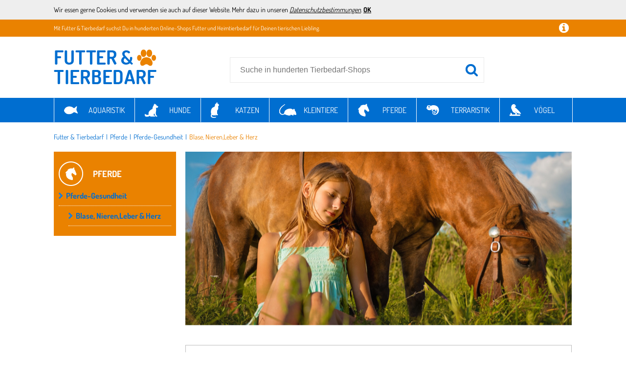

--- FILE ---
content_type: text/html;charset=UTF-8
request_url: https://www.futter-und-tierbedarf.de/Pferde/Pferde-Gesundheit/Blase,-Nieren,Leber-und-Herz
body_size: 11422
content:
<!doctype html>
<html lang="de">
<head>
	<meta name="viewport" content="width=device-width, initial-scale=1.0, maximum-scale=1.0, user-scalable=yes">
<meta http-equiv="Content-Language" content="de">
<meta http-equiv="Content-Type" content="text/html; charset=utf-8">
<meta name="verification" content="a8230cd0feff235041a53f7a8add91fd">
<link rel="shortcut icon" href="/favicon.png" type="image/x-icon">
<title>Blase, Nieren,Leber &amp; Herz und andere Pferde-Gesundheit über futter-und-tierbedarf.de bestellen.</title><meta name="keywords" content="Blase, Nieren,Leber &amp; Herz, Tierbedarf, Haustier"><meta name="description" content="Blase, Nieren,Leber &amp; Herz und mehr zu Pferde-Gesundheit günstig online kaufen bei futter-und-tierbedarf.de ♞ Große Auswahl ♞ Top Marken ♞ faire Preise"><!-- Global site tag (gtag.js) - Google Ads: 753705710 -->
<script async src="https://www.googletagmanager.com/gtag/js?id=AW-753705710"></script>
<script>
  window.dataLayer = window.dataLayer || [];
  function gtag(){dataLayer.push(arguments);}
  gtag('js', new Date());
  gtag('config', 'AW-753705710');
</script>
	<!--<link href="//fonts.googleapis.com/css?family=Dosis:400,700" rel="stylesheet" type="text/css">-->
<link href="/core/css/core.css?v=1.41" rel="stylesheet" type="text/css">
<link href="/css/f4-compatible.css?v=0.40" rel="stylesheet" type="text/css">
<link href="/css/plugins/jquery.qtip.min.css?v=0.40" rel="stylesheet" type="text/css">
<link href="/css/plugins/uniform.default.css?v=0.40" rel="stylesheet" type="text/css">
<link href="/css/plugins/jquery.jscrollpane.css?v=0.40" rel="stylesheet" type="text/css">
<link href="/css/main.css?v=0.40" rel="stylesheet" type="text/css">
<link href="/css/fonts.css?v=0.40" rel="stylesheet" type="text/css">
<link href="/css/navi.css?v=0.40" rel="stylesheet" type="text/css">
<link href="/css/product.css?v=0.40" rel="stylesheet" type="text/css">
<link href="/css/responsive.css?v=0.40" rel="stylesheet" type="text/css">
</head>
<body>
	<script>
	(function(i,s,o,g,r,a,m){i['GoogleAnalyticsObject']=r;i[r]=i[r]||function(){
	(i[r].q=i[r].q||[]).push(arguments)},i[r].l=1*new Date();a=s.createElement(o),
	m=s.getElementsByTagName(o)[0];a.async=1;a.src=g;m.parentNode.insertBefore(a,m)
	})(window,document,'script','//www.google-analytics.com/analytics.js','ga');
	ga('create', 'UA-6579466-49', 'auto');
	ga('set', 'anonymizeIp', true);
	ga('send', 'pageview');
</script>
	<div id="mobile_nav">
	<div class="nav_tabs block" data-active="nav_filter">
		<div data-tab="nav_categories" class="nav_categories">Kategorien</div>
		<div data-tab="nav_filter" class="nav_filter">Filter</div>
		<div class="nav_close">Schließen</div>
	</div>
	<div class="nav_content block">
		<div class="nav_categories"><ul><li class="has_children"><a href="/Aquaristik">Aquaristik</a><ul><li class="has_children"><a href="/Aquaristik/Aquarien">Aquarien</a><ul><li><a href="/Aquaristik/Aquarien/Algenbekaempfung">Algenbekämpfung</a></li><li><a href="/Aquaristik/Aquarien/Auqarium-Dekoration">Aquarium-Dekoration</a></li><li><a href="/Aquaristik/Aquarien/Aquariumbecken">Aquariumbecken</a></li><li><a href="/Aquaristik/Aquarien/Beleuchtung">Beleuchtung</a></li><li><a href="/Aquaristik/Aquarien/Belueftung">Belüftung</a></li><li><a href="/Aquaristik/Aquarien/Filter-und-Pumpen">Filter &amp; Pumpen</a></li><li><a href="/Aquaristik/Aquarien/Kescher">Kescher</a></li><li><a href="/Aquaristik/Aquarien/Komplettaquarien">Komplettaquarien</a></li><li><a href="/Aquaristik/Aquarien/Meerwasseraquarien">Meerwasseraquarien</a></li><li><a href="/Aquaristik/Aquarien/Nano-Aquarien">Nano-Aquarien</a></li><li><a href="/Aquaristik/Aquarien/Pflanzenpflege">Pflanzenpflege</a></li><li><a href="/Aquaristik/Aquarien/Suesswasseraquarien">Süßwasseraquarien</a></li><li><a href="/Aquaristik/Aquarien/Wasserpflege">Wasserpflege</a></li></ul></li><li class="has_children"><a href="/Aquaristik/Auqaurioum-Technik">Aquarientechnik</a><ul><li><a href="/Aquaristik/Auqaurioum-Technik/Abschaeumer">Abschäumer</a></li><li><a href="/Aquaristik/Auqaurioum-Technik/Pumpen">Filter &amp; Pumpen</a></li><li><a href="/Aquaristik/Auqaurioum-Technik/Futterautomat">Futterautomat</a></li><li><a href="/Aquaristik/Auqaurioum-Technik/Heizer">Heizer</a></li><li><a href="/Aquaristik/Auqaurioum-Technik/Kuehler">Kühler</a></li><li><a href="/Aquaristik/Auqaurioum-Technik/Mess-und-Regeltechnik">Mess &amp; Regeltechnik</a></li><li><a href="/Aquaristik/Auqaurioum-Technik/Osmoseanlagen">Osmoseanlagen</a></li><li><a href="/Aquaristik/Auqaurioum-Technik/Ozonisator">Ozonisator</a></li><li><a href="/Aquaristik/Auqaurioum-Technik/Reaktoren">Reaktoren</a></li></ul></li><li class="has_children"><a href="/Aquaristik/Aquaristik-Futtermittel">Aquaristik-Futtermittel</a><ul><li><a href="/Aquaristik/Aquaristik-Futtermittel/Aufzuchtsfutter">Aufzuchtsfutter</a></li><li><a href="/Aquaristik/Aquaristik-Futtermittel/Ergaenzungsfutter">Ergänzungsfutter</a></li><li><a href="/Aquaristik/Aquaristik-Futtermittel/Frostfutter">Frostfutter</a></li><li><a href="/Aquaristik/Aquaristik-Futtermittel/Futter-fuer-Wirbellose">Futter für Wirbellose</a></li><li><a href="/Aquaristik/Aquaristik-Futtermittel/Hauptfutter">Hauptfutter</a></li><li><a href="/Aquaristik/Aquaristik-Futtermittel/Schildkroetenfutter">Schildkrötenfutter</a></li></ul></li><li class="has_children"><a href="/Aquaristik/Aquaristikzubehoer">Aquaristikzubehör</a><ul><li><a href="/Aquaristik/Aquaristikzubehoer/Ablaichkaesten">Ablaichkästen</a></li><li><a href="/Aquaristik/Aquaristikzubehoer/Aqurienunterschraenke">Aqurienunterschränke</a></li><li><a href="/Aquaristik/Aquaristikzubehoer/Buecher">Bücher</a></li><li><a href="/Aquaristik/Aquaristikzubehoer/Fuetterungszubehoer">Fütterungszubehör</a></li><li><a href="/Aquaristik/Aquaristikzubehoer/Montage">Montage</a></li><li><a href="/Aquaristik/Aquaristikzubehoer/Netze-und-Fangvorrichtungen">Netze &amp; Fangvorrichtungen</a></li><li><a href="/Aquaristik/Aquaristikzubehoer/Schlauch-und-Zubehoer">Schlauch &amp; Zubehör</a></li><li><a href="/Aquaristik/Aquaristikzubehoer/Werkzeuge">Werkzeuge</a></li></ul></li></ul></li><li class="has_children"><a href="/Handmade-with-Love">Handmade with Love</a><ul><li class="has_children"><a href="/Handmade-with-Love/Fuer-Hunde">Für Hunde</a><ul><li><a href="/Handmade-with-Love/Fuer-Hunde/Agilitaet">Agilität</a></li><li><a href="/Handmade-with-Love/Fuer-Hunde/Ballspiele-fuer-Hunde">Ballspiele für Hunde</a></li><li><a href="/Handmade-with-Love/Fuer-Hunde/Bekleidung-fuer-Hunde">Bekleidung für Hunde</a></li><li><a href="/Handmade-with-Love/Fuer-Hunde/Hundedecken">Hundedecken</a></li><li><a href="/Handmade-with-Love/Fuer-Hunde/Hundefutter">Hundefutter</a></li><li><a href="/Handmade-with-Love/Fuer-Hunde/Hundegeschirr">Hundegeschirr</a></li><li><a href="/Handmade-with-Love/Fuer-Hunde/Hundehalsbaender">Hundehalsbänder</a></li><li><a href="/Handmade-with-Love/Fuer-Hunde/Hundehalstuecher">Hundehalstücher</a></li><li><a href="/Handmade-with-Love/Fuer-Hunde/Hundekissen">Hundekissen</a></li><li><a href="/Handmade-with-Love/Fuer-Hunde/Hundeleckerlis">Hundeleckerlis</a></li><li><a href="/Handmade-with-Love/Fuer-Hunde/Hundeleinen">Hundeleinen</a></li><li><a href="/Handmade-with-Love/Fuer-Hunde/Hundeleinen-aus-Leder">Hundeleinen aus Leder</a></li><li><a href="/Handmade-with-Love/Fuer-Hunde/Hundeleinen-aus-Stoff">Hundeleinen aus Stoff</a></li><li><a href="/Handmade-with-Love/Fuer-Hunde/Hundepflege">Hundepflege</a></li><li><a href="/Handmade-with-Love/Fuer-Hunde/Hundeschlafplaetze">Hundeschlafplätze</a></li><li><a href="/Handmade-with-Love/Fuer-Hunde/Leckerlispiele-fuer-Hunde">Leckerlispiele für Hunde</a></li><li><a href="/Handmade-with-Love/Fuer-Hunde/Quitschie-Spielzeug-fuer-Hunde">Quietschie-Spielzeug für Hunde</a></li><li><a href="/Handmade-with-Love/Fuer-Hunde/Stoffspielzeug-fuer-Hunde">Stoffspielzeug für Hunde</a></li><li><a href="/Handmade-with-Love/Fuer-Hunde/Zerrspiele-fuer-Hunde">Zerrspiele für Hunde</a></li></ul></li><li class="has_children"><a href="/Handmade-with-Love/Fuer-Katzen">Für Katzen</a><ul><li><a href="/Handmade-with-Love/Fuer-Katzen/Katzendecken">Katzendecken</a></li><li><a href="/Handmade-with-Love/Fuer-Katzen/Katzenfutter">Katzenfutter</a></li><li><a href="/Handmade-with-Love/Fuer-Katzen/Katzengeschirr">Katzengeschirr</a></li><li><a href="/Handmade-with-Love/Fuer-Katzen/Katzenhalsbaender">Katzenhalsbänder</a></li><li><a href="/Handmade-with-Love/Fuer-Katzen/Katzenkissen">Katzenkissen</a></li><li><a href="/Handmade-with-Love/Fuer-Katzen/Katzenschlafplaetze">Katzenschlafplätze</a></li><li><a href="/Handmade-with-Love/Fuer-Katzen/Katzenspielzeug">Katzenspielzeug</a></li><li><a href="/Handmade-with-Love/Fuer-Katzen/Kratzartikel-fuer-Katzen">Kratzartikel für Katzen</a></li></ul></li><li><a href="/Handmade-with-Love/Fuer-Kleintiere">Für Kleintiere</a></li><li class="has_children"><a href="/Handmade-with-Love/Fuer-Pferde">Für Pferde</a><ul><li><a href="/Handmade-with-Love/Fuer-Pferde/Fliegenohren-fuer-Pferde">Fliegenohren für Pferde</a></li><li><a href="/Handmade-with-Love/Fuer-Pferde/Pferdedecken">Pferdedecken</a></li><li><a href="/Handmade-with-Love/Fuer-Pferde/Pferdefutter">Pferdefutter</a></li><li><a href="/Handmade-with-Love/Fuer-Pferde/Perdepflege">Pferdepflege</a></li><li><a href="/Handmade-with-Love/Fuer-Pferde/Sattelschoner-fuer-Pferde">Sattelschoner für Pferde</a></li><li><a href="/Handmade-with-Love/Fuer-Pferde/Schabracken">Schabracken für Pferde</a></li><li><a href="/Handmade-with-Love/Fuer-Pferde/Zaumzeug-fuer-Pferde">Zaumzeug für Pferde</a></li></ul></li><li><a href="/Handmade-with-Love/Fuer-Reptilien">Für Reptilien</a></li><li class="has_children"><a href="/Handmade-with-Love/Fuer-Tierfreunde">Für Tierfreunde</a><ul><li><a href="/Handmade-with-Love/Fuer-Tierfreunde/Tier-Fanartikel">Accessoires mit Tiermotiven</a></li><li><a href="/Handmade-with-Love/Fuer-Tierfreunde/Aufkleber-und-Schilder">Aufkleber &amp; Schilder</a></li><li><a href="/Handmade-with-Love/Fuer-Tierfreunde/Hunde">Hunde</a></li><li><a href="/Handmade-with-Love/Fuer-Tierfreunde/Karten-und-Deko-rund-ums-Haustier">Karten &amp; Deko rund ums Haustier</a></li><li><a href="/Handmade-with-Love/Fuer-Tierfreunde/Poster-und-Bilder">Poster &amp; Bilder</a></li><li><a href="/Handmade-with-Love/Fuer-Tierfreunde/Taschen-und-Beutel">Taschen &amp; Beutel</a></li></ul></li><li><a href="/Handmade-with-Love/Fuer-Voegel">Für Vögel</a></li><li><a href="/Handmade-with-Love/Naepfe-und-Unterlagen">Näpfe &amp; Unterlagen</a></li></ul></li><li class="has_children"><a href="/Hunde">Hunde</a><ul><li class="has_children"><a href="/Hunde/Hunde-Bekleidung">Hunde-Bekleidung</a><ul><li><a href="/Hunde/Hunde-Bekleidung/Hundeschuhe">Hundeschuhe</a></li><li><a href="/Hunde/Hunde-Bekleidung/Overalls,-Maentell-und-Shirts">Overalls, Mäntel &amp; Shirts</a></li><li><a href="/Hunde/Hunde-Bekleidung/Reflektor-und-Leuchtbekleidung">Reflektor- &amp; Leuchtbekleidung</a></li></ul></li><li class="has_children"><a href="/Hunde/Hunde-Gesundheit">Hunde-Gesundheit</a><ul><li><a href="/Hunde/Hunde-Gesundheit/Altersbedingte-Krankheiten">Altersbedingte Krankheiten</a></li><li><a href="/Hunde/Hunde-Gesundheit/Atemwege">Atemwege</a></li><li><a href="/Hunde/Hunde-Gesundheit/Beruhigung">Beruhigung</a></li><li><a href="/Hunde/Hunde-Gesundheit/Blase,-Nieren,-Leber-und-Herz">Blase, Nieren, Leber &amp; Herz</a></li><li><a href="/Hunde/Hunde-Gesundheit/Gelenke,-Muskeln-und-Knochen">Gelenke, Muskeln &amp; Knochen</a></li><li><a href="/Hunde/Hunde-Gesundheit/Halskrausen">Halskrausen</a></li><li><a href="/Hunde/Hunde-Gesundheit/Haut,-Juckreiz-und-Fell">Haut, Juckreiz &amp; Fell</a></li><li><a href="/Hunde/Hunde-Gesundheit/Magen-und-Darm">Magen &amp; Darm</a></li><li><a href="/Hunde/Hunde-Gesundheit/Medikamente-fuer-Welpen">Medikamente für Welpen</a></li><li><a href="/Hunde/Hunde-Gesundheit/Medizinisches-Zubehoer-fuer-Hunde">Medizinisches Zubehör für Hunde</a></li><li><a href="/Hunde/Hunde-Gesundheit/Ohren">Ohren</a></li><li><a href="/Hunde/Hunde-Gesundheit/Probiotika">Probiotika</a></li><li><a href="/Hunde/Hunde-Gesundheit/Schmerzen-und-Entzuendung">Schmerzen &amp; Entzündung</a></li><li><a href="/Hunde/Hunde-Gesundheit/UEbergewicht">Übergewicht</a></li><li><a href="/Hunde/Hunde-Gesundheit/Verhalten,-Angst-und-Stress">Verhalten, Angst &amp; Stress</a></li><li><a href="/Hunde/Hunde-Gesundheit/Vitamine-und-Ergaenzungsmittel">Vitamine &amp; Ergänzungsmittel</a></li><li><a href="/Hunde/Hunde-Gesundheit/Wunden-und-Erste-Hilfe">Wunden &amp; Erste Hilfe</a></li></ul></li><li class="has_children"><a href="/Hunde/Hunde-Spielzeuge">Hunde-Spielzeuge</a><ul><li><a href="/Hunde/Hunde-Spielzeuge/Baelle-und-Frisbees">Bälle &amp; Frisbees</a></li><li><a href="/Hunde/Hunde-Spielzeuge/Beissspielzeuge">Beißspielzeuge</a></li><li><a href="/Hunde/Hunde-Spielzeuge/Intelligenz-und-interaktive-Spielzeuge">Intelligenz- &amp; interaktive Spielzeuge</a></li><li><a href="/Hunde/Hunde-Spielzeuge/Plueschspielzeuge">Plüschspielzeuge</a></li><li><a href="/Hunde/Hunde-Spielzeuge/Taue-und-Ringe">Taue &amp; Ringe</a></li></ul></li><li class="has_children"><a href="/Hunde/Hunde-Zubehoer">Hunde-Zubehör</a><ul><li><a href="/Hunde/Hunde-Zubehoer/Auslaeufe,-Huetten-und-Zwinger">Ausläufe, Hütten &amp; Zwinger</a></li><li><a href="/Hunde/Hunde-Zubehoer/Betten,-Kissen-und-Koerbe">Betten, Kissen &amp; Körbe</a></li><li><a href="/Hunde/Hunde-Zubehoer/Erziehungshilfen-und-Agility">Erziehungshilfen &amp; Agility</a></li><li><a href="/Hunde/Hunde-Zubehoer/Fahrradanhaenger-und-koerbe">Fahrradanhänger &amp; -körbe</a></li><li><a href="/Hunde/Hunde-Zubehoer/Gassi-Produkte">Gassi-Produkte</a></li><li><a href="/Hunde/Hunde-Zubehoer/Halsbaender">Halsbänder</a></li><li><a href="/Hunde/Hunde-Zubehoer/Naepfe">Näpfe</a></li><li><a href="/Hunde/Hunde-Zubehoer/Transport-und-Autoboxen">Transport- &amp; Autoboxen</a></li><li><a href="/Hunde/Hunde-Zubehoer/Wasserspender">Wasserspender</a></li></ul></li><li class="has_children"><a href="/Hunde/Hundefutter">Hundefutter</a><ul><li><a href="/Hunde/Hundefutter/BARFen">BARFen</a></li><li><a href="/Hunde/Hundefutter/Dauerkauer">Dauerkauer</a></li><li><a href="/Hunde/Hundefutter/Gefriergetrocknetes-Hundefutter">Gefriergetrocknetes Hundefutter</a></li><li><a href="/Hunde/Hundefutter/Nassfutter">Nassfutter</a></li><li><a href="/Hunde/Hundefutter/Snacks-und-Leckerlies">Snacks &amp; Leckerlies</a></li><li><a href="/Hunde/Hundefutter/Spezialfutter-und-Nahrungsergaenzungsmittel">Spezialfutter &amp; Nahrungsergänzungsmittel</a></li><li><a href="/Hunde/Hundefutter/Trockenfutter">Trockenfutter</a></li></ul></li><li class="has_children"><a href="/Hunde/Hygiene-und-Pflegeprodukte">Hygiene- &amp; Pflegeprodukte</a><ul><li><a href="/Hunde/Hygiene-und-Pflegeprodukte/Hundetoiletten-und-windeln">Hundetoiletten &amp; -windeln</a></li><li><a href="/Hunde/Hygiene-und-Pflegeprodukte/Parasitenschutz">Parasitenschutz</a></li><li><a href="/Hunde/Hygiene-und-Pflegeprodukte/Schermaschinen,-Fellbuersten-und-Pfotenpflege">Schermaschinen, Fellbürsten &amp; Pfotenpflege</a></li><li><a href="/Hunde/Hygiene-und-Pflegeprodukte/Shampoo,-Lotion-und-Puder">Shampoo, Lotion &amp; Puder</a></li><li><a href="/Hunde/Hygiene-und-Pflegeprodukte/Zahn-,-Augen-und-Ohrenpflege">Zahn-, Augen- &amp; Ohrenpflege</a></li></ul></li></ul></li><li class="has_children"><a href="/Katzen">Katzen</a><ul><li class="has_children"><a href="/Katzen/Hygiene-und-Pflegeprodukte">Hygiene- &amp; Pflegeprodukte</a><ul><li><a href="/Katzen/Hygiene-und-Pflegeprodukte/Katzenstreu">Katzenstreu</a></li><li><a href="/Katzen/Hygiene-und-Pflegeprodukte/Katzentoiletten">Katzentoiletten</a></li><li><a href="/Katzen/Hygiene-und-Pflegeprodukte/Parasitenschutz">Parasitenschutz</a></li><li><a href="/Katzen/Hygiene-und-Pflegeprodukte/Tierhaarentferner">Tierhaarentferner</a></li></ul></li><li class="has_children"><a href="/Katzen/Katzen-Gesundheit">Katzen-Gesundheit</a><ul><li><a href="/Katzen/Katzen-Gesundheit/Altersbedingte-Krankheiten">Altersbedingte Krankheiten</a></li><li><a href="/Katzen/Katzen-Gesundheit/Atemwege">Atemwege</a></li><li><a href="/Katzen/Katzen-Gesundheit/Beruhigung">Beruhigung</a></li><li><a href="/Katzen/Katzen-Gesundheit/Blase,-Nieren,-Leber-und-Herz">Blase, Nieren, Leber &amp; Herz</a></li><li><a href="/Katzen/Katzen-Gesundheit/Gelenke,-Muskeln-und-Knochen">Gelenke, Muskeln &amp; Knochen</a></li><li><a href="/Katzen/Katzen-Gesundheit/Haut,-Juckreiz-und-Fell">Haut, Juckreiz &amp; Fell</a></li><li><a href="/Katzen/Katzen-Gesundheit/Magen-und-Darm">Magen &amp; Darm</a></li><li><a href="/Katzen/Katzen-Gesundheit/Medikamente-fuer-Kaetzchen">Medikamente für Kätzchen</a></li><li><a href="/Katzen/Katzen-Gesundheit/Medizinisches-Zubehoer-fuer-Katzen">Medizinisches Zubehör für Katzen</a></li><li><a href="/Katzen/Katzen-Gesundheit/Ohren">Ohren</a></li><li><a href="/Katzen/Katzen-Gesundheit/Probiotika">Probiotika</a></li><li><a href="/Katzen/Katzen-Gesundheit/Schmerzen-und-Entzuendung">Schmerzen &amp; Entzündung</a></li><li><a href="/Katzen/Katzen-Gesundheit/UEbergewicht">Übergewicht</a></li><li><a href="/Katzen/Katzen-Gesundheit/Verhalten,-Angst-und-Stress">Verhalten, Angst &amp; Stress</a></li><li><a href="/Katzen/Katzen-Gesundheit/Vitamine-und-Ergaenzungsmittel">Vitamine &amp; Ergänzungsmittel</a></li><li><a href="/Katzen/Katzen-Gesundheit/Wunden-und-Erste-Hilfe">Wunden &amp; Erste Hilfe</a></li></ul></li><li class="has_children"><a href="/Katzen/Katzen-Spielzeuge">Katzen-Spielzeuge</a><ul><li><a href="/Katzen/Katzen-Spielzeuge/Baelle">Bälle</a></li><li><a href="/Katzen/Katzen-Spielzeuge/Intelligenz-und-interaktive-Spielzeuge">Intelligenz- &amp; interaktive Spielzeuge</a></li><li><a href="/Katzen/Katzen-Spielzeuge/Katzenminze">Katzenminze</a></li><li><a href="/Katzen/Katzen-Spielzeuge/Kratzmoebel-und-Kratzbaeume">Kratzmöbel &amp; Kratzbäume</a></li><li><a href="/Katzen/Katzen-Spielzeuge/Spielangeln">Spielangeln</a></li><li><a href="/Katzen/Katzen-Spielzeuge/Spielmaeuse">Spielmäuse</a></li><li><a href="/Katzen/Katzen-Spielzeuge/Tunnel-und-Rascheldecken">Tunnel &amp; Rascheldecken</a></li></ul></li><li class="has_children"><a href="/Katzen/Katzen-Zubehoer">Katzen-Zubehör</a><ul><li><a href="/Katzen/Katzen-Zubehoer/Betten,-Kissen-und-Hoehlen">Betten, Kissen &amp; Höhlen</a></li><li><a href="/Katzen/Katzen-Zubehoer/Futterautomaten">Futterautomaten</a></li><li><a href="/Katzen/Katzen-Zubehoer/Halsbaender-und-Geschirr">Halsbänder &amp; Geschirr</a></li><li><a href="/Katzen/Katzen-Zubehoer/Katzennetze-und-klappen">Katzennetze &amp; -klappen</a></li><li><a href="/Katzen/Katzen-Zubehoer/Katzenstreu">Katzenstreu</a></li><li><a href="/Katzen/Katzen-Zubehoer/Naepfe">Näpfe</a></li><li><a href="/Katzen/Katzen-Zubehoer/Transportboxen-und-Tragetaschen">Transportboxen &amp; Tragetaschen</a></li><li><a href="/Katzen/Katzen-Zubehoer/Wasserspender">Wasserspender</a></li></ul></li><li class="has_children"><a href="/Katzen/Katzenfutter">Katzenfutter</a><ul><li><a href="/Katzen/Katzenfutter/Katzenmilch">Katzenmilch</a></li><li><a href="/Katzen/Katzenfutter/Nassfutter">Nassfutter</a></li><li><a href="/Katzen/Katzenfutter/Snacks-und-Leckerlies">Snacks &amp; Leckerlies</a></li><li><a href="/Katzen/Katzenfutter/Spezialfutter-und-Nahrungsergaenzungsmittel">Spezialfutter &amp; Nahrungsergänzungsmittel</a></li><li><a href="/Katzen/Katzenfutter/Trockenfutter">Trockenfutter</a></li></ul></li></ul></li><li class="has_children"><a href="/Kleintiere">Kleintiere</a><ul><li class="has_children"><a href="/Kleintiere/Hygiene-und-Pflegeprodukte">Hygiene- &amp; Pflegeprodukte</a><ul><li><a href="/Kleintiere/Hygiene-und-Pflegeprodukte/Augen-und-Ohrenpflege">Augen- &amp; Ohrenpflege</a></li><li><a href="/Kleintiere/Hygiene-und-Pflegeprodukte/Badesand-und-Badehaeuser">Badesand &amp; Badehäuser</a></li><li><a href="/Kleintiere/Hygiene-und-Pflegeprodukte/Einstreu">Einstreu</a></li><li><a href="/Kleintiere/Hygiene-und-Pflegeprodukte/Fell-und-Krallenpflege">Fell- &amp; Krallenpflege</a></li><li><a href="/Kleintiere/Hygiene-und-Pflegeprodukte/Nagertoiletten">Nagertoiletten</a></li></ul></li><li class="has_children"><a href="/Kleintiere/Kaefige-und-Staelle">Käfige &amp; Ställe</a><ul><li><a href="/Kleintiere/Kaefige-und-Staelle/Freigehege">Freigehege</a></li><li><a href="/Kleintiere/Kaefige-und-Staelle/Kaefige">Käfige</a></li><li><a href="/Kleintiere/Kaefige-und-Staelle/Kaninchenstaelle">Kaninchenställe</a></li></ul></li><li><a href="/Kleintiere/Kleintier-Gesundheit">Kleintier-Gesundheit</a></li><li class="has_children"><a href="/Kleintiere/Kleintier-Spielzeuge">Kleintier-Spielzeuge</a><ul><li><a href="/Kleintiere/Kleintier-Spielzeuge/Haengematten-und-Kuschelhoehlen">Hängematten &amp; Kuschelhöhlen</a></li><li><a href="/Kleintiere/Kleintier-Spielzeuge/Intelligenz-und-interaktive-Spielzeuge">Intelligenz- &amp; interaktive Spielzeuge</a></li><li><a href="/Kleintiere/Kleintier-Spielzeuge/Klettergerueste">Klettergerüste</a></li><li><a href="/Kleintiere/Kleintier-Spielzeuge/Laufraeder">Laufräder</a></li><li><a href="/Kleintiere/Kleintier-Spielzeuge/Tunnel-und-Rascheldecken">Tunnel &amp; Rascheldecken</a></li></ul></li><li class="has_children"><a href="/Kleintiere/Kleintier-Zubehoer">Kleintier-Zubehör</a><ul><li><a href="/Kleintiere/Kleintier-Zubehoer/Etagen">Etagen</a></li><li><a href="/Kleintiere/Kleintier-Zubehoer/Haengematten">Hängematten</a></li><li><a href="/Kleintiere/Kleintier-Zubehoer/Haeuschen-und-Unterstaende">Häuschen &amp; Unterstände</a></li><li><a href="/Kleintiere/Kleintier-Zubehoer/Heuraufen">Heuraufen</a></li><li><a href="/Kleintiere/Kleintier-Zubehoer/Leitern-und-Bruecken">Leitern &amp; Brücken</a></li><li><a href="/Kleintiere/Kleintier-Zubehoer/Naepfe-und-Schalen">Näpfe &amp; Schalen</a></li><li><a href="/Kleintiere/Kleintier-Zubehoer/Nester-und-Nistmaterial">Nester &amp; Nistmaterial</a></li><li><a href="/Kleintiere/Kleintier-Zubehoer/Roehren-und-Tunnel">Röhren &amp; Tunnel</a></li><li><a href="/Kleintiere/Kleintier-Zubehoer/Transportboxen">Transportboxen</a></li><li><a href="/Kleintiere/Kleintier-Zubehoer/Trinkflaschen">Trinkflaschen</a></li></ul></li><li class="has_children"><a href="/Kleintiere/Kleintierfutter">Kleintierfutter</a><ul><li><a href="/Kleintiere/Kleintierfutter/Chinchillafutter">Chinchillafutter</a></li><li><a href="/Kleintiere/Kleintierfutter/Degufutter">Degufutter</a></li><li><a href="/Kleintiere/Kleintierfutter/Frettchenfutter">Frettchenfutter</a></li><li><a href="/Kleintiere/Kleintierfutter/Hamsterfutter">Hamsterfutter</a></li><li><a href="/Kleintiere/Kleintierfutter/Heu">Heu</a></li><li><a href="/Kleintiere/Kleintierfutter/Kaninchenfutter">Kaninchenfutter</a></li><li><a href="/Kleintiere/Kleintierfutter/Maeusefutter">Mäusefutter</a></li><li><a href="/Kleintiere/Kleintierfutter/Meerschweinchenfutter">Meerschweinchenfutter</a></li><li><a href="/Kleintiere/Kleintierfutter/Rattenfutter">Rattenfutter</a></li><li><a href="/Kleintiere/Kleintierfutter/Snacks-und-Leckerlies">Snacks &amp; Leckerlies</a></li><li><a href="/Kleintiere/Kleintierfutter/Spezialfutter-und-Nahrungsergaenzungsmittel">Spezialfutter &amp; Nahrungsergänzungsmittel</a></li></ul></li></ul></li><li class="has_children"><a href="/Nutztiere">Nutztiere</a><ul><li><a href="/Nutztiere/Futtertroege">Futtertröge</a></li><li><a href="/Nutztiere/Gabeln-und-Forken">Gabeln &amp; Forken</a></li><li><a href="/Nutztiere/Geburtshelfer">Geburtshelfer</a></li><li><a href="/Nutztiere/Legenester-und-Brutgeraete">Legenester &amp; Brutgeräte</a></li><li><a href="/Nutztiere/Schaedlingsabwehr">Schädlingsabwehr</a></li><li><a href="/Nutztiere/Schermaschinen">Schermaschinen</a></li><li><a href="/Nutztiere/Traenken">Tränken</a></li><li><a href="/Nutztiere/Weidepumpen">Weidepumpen</a></li><li><a href="/Nutztiere/Weidezaun">Weidezaun</a></li></ul></li><li class="has_children"><a href="/Pferde">Pferde</a><ul><li><a href="/Pferde/Fliegenohren-fuer-Pferde">Fliegenohren für Pferde</a></li><li class="has_children"><a href="/Pferde/Pferde-Gesundheit">Pferde-Gesundheit</a><ul><li><a href="/Pferde/Pferde-Gesundheit/Atemwege-und-Kehle">Atemwege &amp; Kehle</a></li><li><a href="/Pferde/Pferde-Gesundheit/Augen-und-Gebiss">Augen &amp; Gebiss</a></li><li><a href="/Pferde/Pferde-Gesundheit/Blase,-Nieren,Leber-und-Herz">Blase, Nieren,Leber &amp; Herz</a></li><li><a href="/Pferde/Pferde-Gesundheit/Gelenke,-Muskeln-und-Knochen">Gelenke, Muskeln &amp; Knochen</a></li><li><a href="/Pferde/Pferde-Gesundheit/Haut,-Fell-und-Maehne">Haut, Fell &amp; Mähne</a></li><li><a href="/Pferde/Pferde-Gesundheit/Hufe-und-Beine">Hufe &amp; Beine</a></li><li><a href="/Pferde/Pferde-Gesundheit/Kondition-und-Leistung">Kondition &amp; Leistung</a></li><li><a href="/Pferde/Pferde-Gesundheit/Magen-und-Darm">Magen &amp; Darm</a></li><li><a href="/Pferde/Pferde-Gesundheit/Medikamente-fuer-Fohlen">Medikamente für Fohlen</a></li><li><a href="/Pferde/Pferde-Gesundheit/Medizinisches-Zubehoer-fuer-Pferde">Medizinisches Zubehör für Pferde</a></li><li><a href="/Pferde/Pferde-Gesundheit/Probiotika">Probiotika</a></li><li><a href="/Pferde/Pferde-Gesundheit/Schmerzen-und-Entzuendung">Schmerzen &amp; Entzündung</a></li><li><a href="/Pferde/Pferde-Gesundheit/Verhalten-und-Hormone">Verhalten &amp; Hormone</a></li><li><a href="/Pferde/Pferde-Gesundheit/Vitamine-und-Ergaenzungsmittel">Vitamine &amp; Ergänzungsmittel</a></li></ul></li><li class="has_children"><a href="/Pferde/Pferdefutter">Pferdefutter</a><ul><li><a href="/Pferde/Pferdefutter/Ergaenzungsfutter">Ergänzungsfutter</a></li><li><a href="/Pferde/Pferdefutter/Hauptfutter">Hauptfutter</a></li><li><a href="/Pferde/Pferdefutter/Pferdearznei-oder">Pferdearznei &amp; Futterzusätze</a></li><li><a href="/Pferde/Pferdefutter/Snacks-und-Leckerlies">Snacks &amp; Leckerlies</a></li></ul></li><li class="has_children"><a href="/Pferde/Pferdezubehoe">Pferdezubehör</a><ul><li><a href="/Pferde/Pferdezubehoe/Bandagen-und-Gamaschen">Bandagen &amp; Gamaschen</a></li><li><a href="/Pferde/Pferdezubehoe/Dedcken">Decken</a></li><li><a href="/Pferde/Pferdezubehoe/Halfter-und-Stricke">Halfter &amp; Stricke</a></li><li><a href="/Pferde/Pferdezubehoe/Troege-und-Traenken">Pferdetröge &amp; Pferdetränken</a></li><li><a href="/Pferde/Pferdezubehoe/Pflege-und-Hygiene">Pflege &amp; Hygiene</a></li></ul></li></ul></li><li class="has_children"><a href="/Terraristik">Terraristik</a><ul><li class="has_children"><a href="/Terraristik/Terrarien">Terrarien</a><ul><li><a href="/Terraristik/Terrarien/Filter-und-Pumpen">Filter &amp; Pumpen</a></li><li><a href="/Terraristik/Terrarien/Glasterrarien">Glasterrarien</a></li><li><a href="/Terraristik/Terrarien/Kunststpffterrarien">Kunststoffterrarien</a></li><li><a href="/Terraristik/Terrarien/Pflege-und-Reinigung">Pflege &amp; Reinigung</a></li><li><a href="/Terraristik/Terrarien/Terrarienabdeckung">Terrarienabdeckung</a></li></ul></li><li class="has_children"><a href="/Terraristik/Terrarien-Zubehoer">Terrarien-Einrichtung</a><ul><li><a href="/Terraristik/Terrarien-Zubehoer/Futterschalen-und-Traenken">Futterschalen &amp; Tränken</a></li><li><a href="/Terraristik/Terrarien-Zubehoer/Terrarium-Bodengrund">Terrarium Bodengrund</a></li><li><a href="/Terraristik/Terrarien-Zubehoer/Terrarium-Rueckwand">Terrarium Dekoration</a></li></ul></li><li class="has_children"><a href="/Terraristik/Terrarientechnik">Terrarientechnik</a><ul><li><a href="/Terraristik/Terrarientechnik/Beleuchtung">Beleuchtung</a></li><li><a href="/Terraristik/Terrarientechnik/Luftbefeuchter-und-Waermequellen">Luftbefeuchter &amp; Wärmequellen</a></li><li><a href="/Terraristik/Terrarientechnik/Thermo-und-Hygrometer">Thermo- &amp; Hygrometer</a></li></ul></li><li class="has_children"><a href="/Terraristik/Terraristik-Futtermittel">Terraristik-Futtermittel</a><ul><li><a href="/Terraristik/Terraristik-Futtermittel/Ergaenzungsfutter">Ergänzungsfutter</a></li><li><a href="/Terraristik/Terraristik-Futtermittel/Frostfutter">Frostfutter</a></li><li><a href="/Terraristik/Terraristik-Futtermittel/Fuetterungszubehoer">Fütterungszubehör</a></li><li><a href="/Terraristik/Terraristik-Futtermittel/Insektennahrung">Insektennahrung</a></li><li><a href="/Terraristik/Terraristik-Futtermittel/Schildkroetenfutter">Schildkrötenfutter</a></li></ul></li></ul></li><li class="has_children"><a href="/Voegel">Vögel</a><ul><li class="has_children"><a href="/Voegel/Vogel-Futtermittel">Vogel-Futtermittel</a><ul><li><a href="/Voegel/Vogel-Futtermittel/Ergaenzungsfutter">Ergänzungsfutter</a></li><li><a href="/Voegel/Vogel-Futtermittel/Hauptfutter">Hauptfutter</a></li><li><a href="/Voegel/Vogel-Futtermittel/Snacks">Snacks</a></li></ul></li><li class="has_children"><a href="/Voegel/Vogel-Gesundheit">Vogel-Gesundheit</a><ul><li><a href="/Voegel/Vogel-Gesundheit/Entgiftungs-und-Verdauungsorgane">Entgiftungs- &amp; Verdauungsorgane</a></li><li><a href="/Voegel/Vogel-Gesundheit/Gefieder-und-Haut">Gefieder &amp; Haut</a></li><li><a href="/Voegel/Vogel-Gesundheit/Medizinisches-Zubehoer-fuer-Voegel">Medizinisches Zubehör für Vögel</a></li><li><a href="/Voegel/Vogel-Gesundheit/Vitamine-und-Ergaenzungsmittel">Vitamine &amp; Ergänzungsmittel</a></li></ul></li><li class="has_children"><a href="/Voegel/Vogelkaefige-und-Volieren">Vogelkäfige &amp; Volieren</a><ul><li><a href="/Voegel/Vogelkaefige-und-Volieren/Einstreu-und-Vogelsand">Einstreu &amp; Vogelsand</a></li><li><a href="/Voegel/Vogelkaefige-und-Volieren/Kaefige">Käfige</a></li><li><a href="/Voegel/Vogelkaefige-und-Volieren/Unterschraenke">Unterschränke</a></li><li><a href="/Voegel/Vogelkaefige-und-Volieren/Vogelkaefig-Zubehoer">Vogelkäfig-Zubehör</a></li><li><a href="/Voegel/Vogelkaefige-und-Volieren/Volieren">Volieren</a></li></ul></li><li class="has_children"><a href="/Voegel/Vogel">Vogelzubehör</a><ul><li><a href="/Voegel/Vogel/Futternaepfe-und-Traenken">Futternäpfe &amp; Tränken</a></li><li><a href="/Voegel/Vogel/Pflege-und-Hygiene">Pflege &amp; Hygiene</a></li><li><a href="/Voegel/Vogel/Vogelspielzeuge">Spielzeug</a></li><li><a href="/Voegel/Vogel/Transportboxem">Transportboxen</a></li></ul></li></ul></li></ul></div>
		<div class="nav_filter"><div class="filter filter_0e force dropdown"><ul></ul><div class="more"></div></div></div>
	</div>
</div>	<div id="se_intro">
	<div class="inner">
		<div>Mit Futter &amp; Tierbedarf suchst Du in hunderten Online-Shops Futter und Heimtierbedarf für Deinen tierischen Liebling.</div>
		<div>
			<div>
				<b>Futter &amp; Tierbedarf ist eine Suchmaschine speziell für Haustierbedarf.</b><br>
				Mit Futter und Tierbedarf kannst Du ganz einfach nach Futter und Heimtierbedarf für Nagetiere, Katzen,
				Hunde und andere Lieblinge im Internet suchen - wir zeigen Dir die besten Angebote, die wir in mehreren
				hundert Online-Tierfachgeschäften finden konnten. Mit einem Klick gelangst Du auf die Seite des Online-Shops,
				in dem Du den Haustierbedarf kaufen kannst.
				<div class="tip_arrow_top"><div class="tip_arrow"></div></div>
			</div>
		</div>
	</div>
</div>
<div id="header">
	<div class="background"></div>
	<div id="mobile_button"></div>
	<div class="inner">
		<a href="https://www.futter-und-tierbedarf.de" id="logo"></a>
		<div id="search" class="search">
			<form action="https://www.futter-und-tierbedarf.de/Pferde/Pferde-Gesundheit/Blase,-Nieren,Leber-und-Herz" method="GET">
				<div class="input">
					<div></div>
					<input class="no_uniform" type="text" name="search" placeholder="Suche in hunderten Tierbedarf-Shops" value="">
				</div>
			</form>
		</div>
		<div id="navigation"><ul><li class="Aquaristik" data-slug="Aquaristik" data-id="754"><a href="/Aquaristik">Aquaristik</a><div class="subnav"><div class="subnav_slot"><div class="subnav_header"><a href="/Aquaristik/Aquarien">Aquarien</a></div><div class="subnav_link"><a href="/Aquaristik/Aquarien/Algenbekaempfung">Algenbekämpfung</a></div><div class="subnav_link"><a href="/Aquaristik/Aquarien/Auqarium-Dekoration">Aquarium-Dekoration</a></div><div class="subnav_link"><a href="/Aquaristik/Aquarien/Aquariumbecken">Aquariumbecken</a></div><div class="subnav_link"><a href="/Aquaristik/Aquarien/Beleuchtung">Beleuchtung</a></div><div class="subnav_link"><a href="/Aquaristik/Aquarien/Belueftung">Belüftung</a></div><div class="subnav_link"><a href="/Aquaristik/Aquarien/Filter-und-Pumpen">Filter &amp; Pumpen</a></div><div class="subnav_link"><a href="/Aquaristik/Aquarien/Kescher">Kescher</a></div></div><div class="subnav_slot"><div class="subnav_link"><a href="/Aquaristik/Aquarien/Komplettaquarien">Komplettaquarien</a></div><div class="subnav_link"><a href="/Aquaristik/Aquarien/Meerwasseraquarien">Meerwasseraquarien</a></div><div class="subnav_link"><a href="/Aquaristik/Aquarien/Nano-Aquarien">Nano-Aquarien</a></div><div class="subnav_link"><a href="/Aquaristik/Aquarien/Pflanzenpflege">Pflanzenpflege</a></div><div class="subnav_link"><a href="/Aquaristik/Aquarien/Suesswasseraquarien">Süßwasseraquarien</a></div><div class="subnav_link"><a href="/Aquaristik/Aquarien/Wasserpflege">Wasserpflege</a></div><div class="subnav_header"><a href="/Aquaristik/Auqaurioum-Technik">Aquarientechnik</a></div><div class="subnav_link"><a href="/Aquaristik/Auqaurioum-Technik/Abschaeumer">Abschäumer</a></div></div><div class="subnav_slot"><div class="subnav_link"><a href="/Aquaristik/Auqaurioum-Technik/Pumpen">Filter &amp; Pumpen</a></div><div class="subnav_link"><a href="/Aquaristik/Auqaurioum-Technik/Futterautomat">Futterautomat</a></div><div class="subnav_link"><a href="/Aquaristik/Auqaurioum-Technik/Heizer">Heizer</a></div><div class="subnav_link"><a href="/Aquaristik/Auqaurioum-Technik/Kuehler">Kühler</a></div><div class="subnav_link"><a href="/Aquaristik/Auqaurioum-Technik/Mess-und-Regeltechnik">Mess &amp; Regeltechnik</a></div><div class="subnav_link"><a href="/Aquaristik/Auqaurioum-Technik/Osmoseanlagen">Osmoseanlagen</a></div><div class="subnav_link"><a href="/Aquaristik/Auqaurioum-Technik/Ozonisator">Ozonisator</a></div><div class="subnav_link"><a href="/Aquaristik/Auqaurioum-Technik/Reaktoren">Reaktoren</a></div></div><div class="subnav_slot"><div class="subnav_header"><a href="/Aquaristik/Aquaristik-Futtermittel">Aquaristik-Futtermittel</a></div><div class="subnav_link"><a href="/Aquaristik/Aquaristik-Futtermittel/Aufzuchtsfutter">Aufzuchtsfutter</a></div><div class="subnav_link"><a href="/Aquaristik/Aquaristik-Futtermittel/Ergaenzungsfutter">Ergänzungsfutter</a></div><div class="subnav_link"><a href="/Aquaristik/Aquaristik-Futtermittel/Frostfutter">Frostfutter</a></div><div class="subnav_link"><a href="/Aquaristik/Aquaristik-Futtermittel/Futter-fuer-Wirbellose">Futter für Wirbellose</a></div><div class="subnav_link"><a href="/Aquaristik/Aquaristik-Futtermittel/Hauptfutter">Hauptfutter</a></div><div class="subnav_link"><a href="/Aquaristik/Aquaristik-Futtermittel/Schildkroetenfutter">Schildkrötenfutter</a></div></div><div class="subnav_slot"><div class="subnav_header"><a href="/Aquaristik/Aquaristikzubehoer">Aquaristikzubehör</a></div><div class="subnav_link"><a href="/Aquaristik/Aquaristikzubehoer/Ablaichkaesten">Ablaichkästen</a></div><div class="subnav_link"><a href="/Aquaristik/Aquaristikzubehoer/Aqurienunterschraenke">Aqurienunterschränke</a></div><div class="subnav_link"><a href="/Aquaristik/Aquaristikzubehoer/Buecher">Bücher</a></div><div class="subnav_link"><a href="/Aquaristik/Aquaristikzubehoer/Fuetterungszubehoer">Fütterungszubehör</a></div><div class="subnav_link"><a href="/Aquaristik/Aquaristikzubehoer/Montage">Montage</a></div><div class="subnav_link"><a href="/Aquaristik/Aquaristikzubehoer/Netze-und-Fangvorrichtungen">Netze &amp; Fangvorrichtungen</a></div><div class="subnav_link"><a href="/Aquaristik/Aquaristikzubehoer/Schlauch-und-Zubehoer">Schlauch &amp; Zubehör</a></div><div class="subnav_link"><a href="/Aquaristik/Aquaristikzubehoer/Werkzeuge">Werkzeuge</a></div></div></div></li><li class="Hunde" data-slug="Hunde" data-id="681"><a href="/Hunde">Hunde</a><div class="subnav"><div class="subnav_slot"><div class="subnav_header"><a href="/Hunde/Hunde-Bekleidung">Hunde-Bekleidung</a></div><div class="subnav_link"><a href="/Hunde/Hunde-Bekleidung/Hundeschuhe">Hundeschuhe</a></div><div class="subnav_link"><a href="/Hunde/Hunde-Bekleidung/Overalls,-Maentell-und-Shirts">Overalls, Mäntel &amp; Shirts</a></div><div class="subnav_link"><a href="/Hunde/Hunde-Bekleidung/Reflektor-und-Leuchtbekleidung">Reflektor- &amp; Leuchtbekleidung</a></div><div class="subnav_header"><a href="/Hunde/Hunde-Gesundheit">Hunde-Gesundheit</a></div><div class="subnav_link"><a href="/Hunde/Hunde-Gesundheit/Altersbedingte-Krankheiten">Altersbedingte Krankheiten</a></div><div class="subnav_link"><a href="/Hunde/Hunde-Gesundheit/Atemwege">Atemwege</a></div><div class="subnav_link"><a href="/Hunde/Hunde-Gesundheit/Beruhigung">Beruhigung</a></div><div class="subnav_link"><a href="/Hunde/Hunde-Gesundheit/Blase,-Nieren,-Leber-und-Herz">Blase, Nieren, Leber &amp; Herz</a></div><div class="subnav_link"><a href="/Hunde/Hunde-Gesundheit/Gelenke,-Muskeln-und-Knochen">Gelenke, Muskeln &amp; Knochen</a></div><div class="subnav_link"><a href="/Hunde/Hunde-Gesundheit/Halskrausen">Halskrausen</a></div></div><div class="subnav_slot"><div class="subnav_link"><a href="/Hunde/Hunde-Gesundheit/Haut,-Juckreiz-und-Fell">Haut, Juckreiz &amp; Fell</a></div><div class="subnav_link"><a href="/Hunde/Hunde-Gesundheit/Magen-und-Darm">Magen &amp; Darm</a></div><div class="subnav_link"><a href="/Hunde/Hunde-Gesundheit/Medikamente-fuer-Welpen">Medikamente für Welpen</a></div><div class="subnav_link"><a href="/Hunde/Hunde-Gesundheit/Medizinisches-Zubehoer-fuer-Hunde">Medizinisches Zubehör für Hunde</a></div><div class="subnav_link"><a href="/Hunde/Hunde-Gesundheit/Ohren">Ohren</a></div><div class="subnav_link"><a href="/Hunde/Hunde-Gesundheit/Probiotika">Probiotika</a></div><div class="subnav_link"><a href="/Hunde/Hunde-Gesundheit/Schmerzen-und-Entzuendung">Schmerzen &amp; Entzündung</a></div><div class="subnav_link"><a href="/Hunde/Hunde-Gesundheit/UEbergewicht">Übergewicht</a></div><div class="subnav_link"><a href="/Hunde/Hunde-Gesundheit/Verhalten,-Angst-und-Stress">Verhalten, Angst &amp; Stress</a></div><div class="subnav_link"><a href="/Hunde/Hunde-Gesundheit/Vitamine-und-Ergaenzungsmittel">Vitamine &amp; Ergänzungsmittel</a></div><div class="subnav_link"><a href="/Hunde/Hunde-Gesundheit/Wunden-und-Erste-Hilfe">Wunden &amp; Erste Hilfe</a></div></div><div class="subnav_slot"><div class="subnav_header"><a href="/Hunde/Hunde-Spielzeuge">Hunde-Spielzeuge</a></div><div class="subnav_link"><a href="/Hunde/Hunde-Spielzeuge/Baelle-und-Frisbees">Bälle &amp; Frisbees</a></div><div class="subnav_link"><a href="/Hunde/Hunde-Spielzeuge/Beissspielzeuge">Beißspielzeuge</a></div><div class="subnav_link"><a href="/Hunde/Hunde-Spielzeuge/Intelligenz-und-interaktive-Spielzeuge">Intelligenz- &amp; interaktive Spielzeuge</a></div><div class="subnav_link"><a href="/Hunde/Hunde-Spielzeuge/Plueschspielzeuge">Plüschspielzeuge</a></div><div class="subnav_link"><a href="/Hunde/Hunde-Spielzeuge/Taue-und-Ringe">Taue &amp; Ringe</a></div><div class="subnav_header"><a href="/Hunde/Hunde-Zubehoer">Hunde-Zubehör</a></div><div class="subnav_link"><a href="/Hunde/Hunde-Zubehoer/Auslaeufe,-Huetten-und-Zwinger">Ausläufe, Hütten &amp; Zwinger</a></div><div class="subnav_link"><a href="/Hunde/Hunde-Zubehoer/Betten,-Kissen-und-Koerbe">Betten, Kissen &amp; Körbe</a></div><div class="subnav_link"><a href="/Hunde/Hunde-Zubehoer/Erziehungshilfen-und-Agility">Erziehungshilfen &amp; Agility</a></div></div><div class="subnav_slot"><div class="subnav_link"><a href="/Hunde/Hunde-Zubehoer/Fahrradanhaenger-und-koerbe">Fahrradanhänger &amp; -körbe</a></div><div class="subnav_link"><a href="/Hunde/Hunde-Zubehoer/Gassi-Produkte">Gassi-Produkte</a></div><div class="subnav_link"><a href="/Hunde/Hunde-Zubehoer/Halsbaender">Halsbänder</a></div><div class="subnav_link"><a href="/Hunde/Hunde-Zubehoer/Naepfe">Näpfe</a></div><div class="subnav_link"><a href="/Hunde/Hunde-Zubehoer/Transport-und-Autoboxen">Transport- &amp; Autoboxen</a></div><div class="subnav_link"><a href="/Hunde/Hunde-Zubehoer/Wasserspender">Wasserspender</a></div><div class="subnav_header"><a href="/Hunde/Hundefutter">Hundefutter</a></div><div class="subnav_link"><a href="/Hunde/Hundefutter/BARFen">BARFen</a></div><div class="subnav_link"><a href="/Hunde/Hundefutter/Dauerkauer">Dauerkauer</a></div><div class="subnav_link"><a href="/Hunde/Hundefutter/Gefriergetrocknetes-Hundefutter">Gefriergetrocknetes Hundefutter</a></div></div><div class="subnav_slot"><div class="subnav_link"><a href="/Hunde/Hundefutter/Nassfutter">Nassfutter</a></div><div class="subnav_link"><a href="/Hunde/Hundefutter/Snacks-und-Leckerlies">Snacks &amp; Leckerlies</a></div><div class="subnav_link"><a href="/Hunde/Hundefutter/Spezialfutter-und-Nahrungsergaenzungsmittel">Spezialfutter &amp; Nahrungsergänzungsmittel</a></div><div class="subnav_link"><a href="/Hunde/Hundefutter/Trockenfutter">Trockenfutter</a></div><div class="subnav_header"><a href="/Hunde/Hygiene-und-Pflegeprodukte">Hygiene- &amp; Pflegeprodukte</a></div><div class="subnav_link"><a href="/Hunde/Hygiene-und-Pflegeprodukte/Hundetoiletten-und-windeln">Hundetoiletten &amp; -windeln</a></div><div class="subnav_link"><a href="/Hunde/Hygiene-und-Pflegeprodukte/Parasitenschutz">Parasitenschutz</a></div><div class="subnav_link"><a href="/Hunde/Hygiene-und-Pflegeprodukte/Schermaschinen,-Fellbuersten-und-Pfotenpflege">Schermaschinen, Fellbürsten &amp; Pfotenpflege</a></div><div class="subnav_link"><a href="/Hunde/Hygiene-und-Pflegeprodukte/Shampoo,-Lotion-und-Puder">Shampoo, Lotion &amp; Puder</a></div><div class="subnav_link"><a href="/Hunde/Hygiene-und-Pflegeprodukte/Zahn-,-Augen-und-Ohrenpflege">Zahn-, Augen- &amp; Ohrenpflege</a></div></div></div></li><li class="Katzen" data-slug="Katzen" data-id="652"><a href="/Katzen">Katzen</a><div class="subnav"><div class="subnav_slot"><div class="subnav_header"><a href="/Katzen/Hygiene-und-Pflegeprodukte">Hygiene- &amp; Pflegeprodukte</a></div><div class="subnav_link"><a href="/Katzen/Hygiene-und-Pflegeprodukte/Katzenstreu">Katzenstreu</a></div><div class="subnav_link"><a href="/Katzen/Hygiene-und-Pflegeprodukte/Katzentoiletten">Katzentoiletten</a></div><div class="subnav_link"><a href="/Katzen/Hygiene-und-Pflegeprodukte/Parasitenschutz">Parasitenschutz</a></div><div class="subnav_link"><a href="/Katzen/Hygiene-und-Pflegeprodukte/Tierhaarentferner">Tierhaarentferner</a></div><div class="subnav_header"><a href="/Katzen/Katzen-Gesundheit">Katzen-Gesundheit</a></div><div class="subnav_link"><a href="/Katzen/Katzen-Gesundheit/Altersbedingte-Krankheiten">Altersbedingte Krankheiten</a></div><div class="subnav_link"><a href="/Katzen/Katzen-Gesundheit/Atemwege">Atemwege</a></div><div class="subnav_link"><a href="/Katzen/Katzen-Gesundheit/Beruhigung">Beruhigung</a></div></div><div class="subnav_slot"><div class="subnav_link"><a href="/Katzen/Katzen-Gesundheit/Blase,-Nieren,-Leber-und-Herz">Blase, Nieren, Leber &amp; Herz</a></div><div class="subnav_link"><a href="/Katzen/Katzen-Gesundheit/Gelenke,-Muskeln-und-Knochen">Gelenke, Muskeln &amp; Knochen</a></div><div class="subnav_link"><a href="/Katzen/Katzen-Gesundheit/Haut,-Juckreiz-und-Fell">Haut, Juckreiz &amp; Fell</a></div><div class="subnav_link"><a href="/Katzen/Katzen-Gesundheit/Magen-und-Darm">Magen &amp; Darm</a></div><div class="subnav_link"><a href="/Katzen/Katzen-Gesundheit/Medikamente-fuer-Kaetzchen">Medikamente für Kätzchen</a></div><div class="subnav_link"><a href="/Katzen/Katzen-Gesundheit/Medizinisches-Zubehoer-fuer-Katzen">Medizinisches Zubehör für Katzen</a></div><div class="subnav_link"><a href="/Katzen/Katzen-Gesundheit/Ohren">Ohren</a></div><div class="subnav_link"><a href="/Katzen/Katzen-Gesundheit/Probiotika">Probiotika</a></div><div class="subnav_link"><a href="/Katzen/Katzen-Gesundheit/Schmerzen-und-Entzuendung">Schmerzen &amp; Entzündung</a></div></div><div class="subnav_slot"><div class="subnav_link"><a href="/Katzen/Katzen-Gesundheit/UEbergewicht">Übergewicht</a></div><div class="subnav_link"><a href="/Katzen/Katzen-Gesundheit/Verhalten,-Angst-und-Stress">Verhalten, Angst &amp; Stress</a></div><div class="subnav_link"><a href="/Katzen/Katzen-Gesundheit/Vitamine-und-Ergaenzungsmittel">Vitamine &amp; Ergänzungsmittel</a></div><div class="subnav_link"><a href="/Katzen/Katzen-Gesundheit/Wunden-und-Erste-Hilfe">Wunden &amp; Erste Hilfe</a></div><div class="subnav_header"><a href="/Katzen/Katzen-Spielzeuge">Katzen-Spielzeuge</a></div><div class="subnav_link"><a href="/Katzen/Katzen-Spielzeuge/Baelle">Bälle</a></div><div class="subnav_link"><a href="/Katzen/Katzen-Spielzeuge/Intelligenz-und-interaktive-Spielzeuge">Intelligenz- &amp; interaktive Spielzeuge</a></div><div class="subnav_link"><a href="/Katzen/Katzen-Spielzeuge/Katzenminze">Katzenminze</a></div><div class="subnav_link"><a href="/Katzen/Katzen-Spielzeuge/Kratzmoebel-und-Kratzbaeume">Kratzmöbel &amp; Kratzbäume</a></div></div><div class="subnav_slot"><div class="subnav_link"><a href="/Katzen/Katzen-Spielzeuge/Spielangeln">Spielangeln</a></div><div class="subnav_link"><a href="/Katzen/Katzen-Spielzeuge/Spielmaeuse">Spielmäuse</a></div><div class="subnav_link"><a href="/Katzen/Katzen-Spielzeuge/Tunnel-und-Rascheldecken">Tunnel &amp; Rascheldecken</a></div><div class="subnav_header"><a href="/Katzen/Katzen-Zubehoer">Katzen-Zubehör</a></div><div class="subnav_link"><a href="/Katzen/Katzen-Zubehoer/Betten,-Kissen-und-Hoehlen">Betten, Kissen &amp; Höhlen</a></div><div class="subnav_link"><a href="/Katzen/Katzen-Zubehoer/Futterautomaten">Futterautomaten</a></div><div class="subnav_link"><a href="/Katzen/Katzen-Zubehoer/Halsbaender-und-Geschirr">Halsbänder &amp; Geschirr</a></div><div class="subnav_link"><a href="/Katzen/Katzen-Zubehoer/Katzennetze-und-klappen">Katzennetze &amp; -klappen</a></div><div class="subnav_link"><a href="/Katzen/Katzen-Zubehoer/Katzenstreu">Katzenstreu</a></div></div><div class="subnav_slot"><div class="subnav_link"><a href="/Katzen/Katzen-Zubehoer/Naepfe">Näpfe</a></div><div class="subnav_link"><a href="/Katzen/Katzen-Zubehoer/Transportboxen-und-Tragetaschen">Transportboxen &amp; Tragetaschen</a></div><div class="subnav_link"><a href="/Katzen/Katzen-Zubehoer/Wasserspender">Wasserspender</a></div><div class="subnav_header"><a href="/Katzen/Katzenfutter">Katzenfutter</a></div><div class="subnav_link"><a href="/Katzen/Katzenfutter/Katzenmilch">Katzenmilch</a></div><div class="subnav_link"><a href="/Katzen/Katzenfutter/Nassfutter">Nassfutter</a></div><div class="subnav_link"><a href="/Katzen/Katzenfutter/Snacks-und-Leckerlies">Snacks &amp; Leckerlies</a></div><div class="subnav_link"><a href="/Katzen/Katzenfutter/Spezialfutter-und-Nahrungsergaenzungsmittel">Spezialfutter &amp; Nahrungsergänzungsmittel</a></div><div class="subnav_link"><a href="/Katzen/Katzenfutter/Trockenfutter">Trockenfutter</a></div></div></div></li><li class="Kleintiere" data-slug="Kleintiere" data-id="714"><a href="/Kleintiere">Kleintiere</a><div class="subnav"><div class="subnav_slot"><div class="subnav_header"><a href="/Kleintiere/Hygiene-und-Pflegeprodukte">Hygiene- &amp; Pflegeprodukte</a></div><div class="subnav_link"><a href="/Kleintiere/Hygiene-und-Pflegeprodukte/Augen-und-Ohrenpflege">Augen- &amp; Ohrenpflege</a></div><div class="subnav_link"><a href="/Kleintiere/Hygiene-und-Pflegeprodukte/Badesand-und-Badehaeuser">Badesand &amp; Badehäuser</a></div><div class="subnav_link"><a href="/Kleintiere/Hygiene-und-Pflegeprodukte/Einstreu">Einstreu</a></div><div class="subnav_link"><a href="/Kleintiere/Hygiene-und-Pflegeprodukte/Fell-und-Krallenpflege">Fell- &amp; Krallenpflege</a></div><div class="subnav_link"><a href="/Kleintiere/Hygiene-und-Pflegeprodukte/Nagertoiletten">Nagertoiletten</a></div><div class="subnav_header"><a href="/Kleintiere/Kaefige-und-Staelle">Käfige &amp; Ställe</a></div><div class="subnav_link"><a href="/Kleintiere/Kaefige-und-Staelle/Freigehege">Freigehege</a></div></div><div class="subnav_slot"><div class="subnav_link"><a href="/Kleintiere/Kaefige-und-Staelle/Kaefige">Käfige</a></div><div class="subnav_link"><a href="/Kleintiere/Kaefige-und-Staelle/Kaninchenstaelle">Kaninchenställe</a></div><div class="subnav_header"><a href="/Kleintiere/Kleintier-Gesundheit">Kleintier-Gesundheit</a></div><div class="subnav_header"><a href="/Kleintiere/Kleintier-Spielzeuge">Kleintier-Spielzeuge</a></div><div class="subnav_link"><a href="/Kleintiere/Kleintier-Spielzeuge/Haengematten-und-Kuschelhoehlen">Hängematten &amp; Kuschelhöhlen</a></div><div class="subnav_link"><a href="/Kleintiere/Kleintier-Spielzeuge/Intelligenz-und-interaktive-Spielzeuge">Intelligenz- &amp; interaktive Spielzeuge</a></div><div class="subnav_link"><a href="/Kleintiere/Kleintier-Spielzeuge/Klettergerueste">Klettergerüste</a></div><div class="subnav_link"><a href="/Kleintiere/Kleintier-Spielzeuge/Laufraeder">Laufräder</a></div></div><div class="subnav_slot"><div class="subnav_link"><a href="/Kleintiere/Kleintier-Spielzeuge/Tunnel-und-Rascheldecken">Tunnel &amp; Rascheldecken</a></div><div class="subnav_header"><a href="/Kleintiere/Kleintier-Zubehoer">Kleintier-Zubehör</a></div><div class="subnav_link"><a href="/Kleintiere/Kleintier-Zubehoer/Etagen">Etagen</a></div><div class="subnav_link"><a href="/Kleintiere/Kleintier-Zubehoer/Haengematten">Hängematten</a></div><div class="subnav_link"><a href="/Kleintiere/Kleintier-Zubehoer/Haeuschen-und-Unterstaende">Häuschen &amp; Unterstände</a></div><div class="subnav_link"><a href="/Kleintiere/Kleintier-Zubehoer/Heuraufen">Heuraufen</a></div><div class="subnav_link"><a href="/Kleintiere/Kleintier-Zubehoer/Leitern-und-Bruecken">Leitern &amp; Brücken</a></div><div class="subnav_link"><a href="/Kleintiere/Kleintier-Zubehoer/Naepfe-und-Schalen">Näpfe &amp; Schalen</a></div></div><div class="subnav_slot"><div class="subnav_link"><a href="/Kleintiere/Kleintier-Zubehoer/Nester-und-Nistmaterial">Nester &amp; Nistmaterial</a></div><div class="subnav_link"><a href="/Kleintiere/Kleintier-Zubehoer/Roehren-und-Tunnel">Röhren &amp; Tunnel</a></div><div class="subnav_link"><a href="/Kleintiere/Kleintier-Zubehoer/Transportboxen">Transportboxen</a></div><div class="subnav_link"><a href="/Kleintiere/Kleintier-Zubehoer/Trinkflaschen">Trinkflaschen</a></div><div class="subnav_header"><a href="/Kleintiere/Kleintierfutter">Kleintierfutter</a></div><div class="subnav_link"><a href="/Kleintiere/Kleintierfutter/Chinchillafutter">Chinchillafutter</a></div><div class="subnav_link"><a href="/Kleintiere/Kleintierfutter/Degufutter">Degufutter</a></div><div class="subnav_link"><a href="/Kleintiere/Kleintierfutter/Frettchenfutter">Frettchenfutter</a></div></div><div class="subnav_slot"><div class="subnav_link"><a href="/Kleintiere/Kleintierfutter/Hamsterfutter">Hamsterfutter</a></div><div class="subnav_link"><a href="/Kleintiere/Kleintierfutter/Heu">Heu</a></div><div class="subnav_link"><a href="/Kleintiere/Kleintierfutter/Kaninchenfutter">Kaninchenfutter</a></div><div class="subnav_link"><a href="/Kleintiere/Kleintierfutter/Maeusefutter">Mäusefutter</a></div><div class="subnav_link"><a href="/Kleintiere/Kleintierfutter/Meerschweinchenfutter">Meerschweinchenfutter</a></div><div class="subnav_link"><a href="/Kleintiere/Kleintierfutter/Rattenfutter">Rattenfutter</a></div><div class="subnav_link"><a href="/Kleintiere/Kleintierfutter/Snacks-und-Leckerlies">Snacks &amp; Leckerlies</a></div><div class="subnav_link"><a href="/Kleintiere/Kleintierfutter/Spezialfutter-und-Nahrungsergaenzungsmittel">Spezialfutter &amp; Nahrungsergänzungsmittel</a></div></div></div></li><li class="Pferde" data-slug="Pferde" data-id="810"><a href="/Pferde">Pferde</a><div class="subnav"><div class="subnav_slot"><div class="subnav_header"><a href="/Pferde/Fliegenohren-fuer-Pferde">Fliegenohren für Pferde</a></div><div class="subnav_header"><a href="/Pferde/Pferde-Gesundheit">Pferde-Gesundheit</a></div><div class="subnav_link"><a href="/Pferde/Pferde-Gesundheit/Atemwege-und-Kehle">Atemwege &amp; Kehle</a></div><div class="subnav_link"><a href="/Pferde/Pferde-Gesundheit/Augen-und-Gebiss">Augen &amp; Gebiss</a></div><div class="subnav_link"><a class="active" href="/Pferde/Pferde-Gesundheit/Blase,-Nieren,Leber-und-Herz">Blase, Nieren,Leber &amp; Herz</a></div><div class="subnav_link"><a href="/Pferde/Pferde-Gesundheit/Gelenke,-Muskeln-und-Knochen">Gelenke, Muskeln &amp; Knochen</a></div></div><div class="subnav_slot"><div class="subnav_link"><a href="/Pferde/Pferde-Gesundheit/Haut,-Fell-und-Maehne">Haut, Fell &amp; Mähne</a></div><div class="subnav_link"><a href="/Pferde/Pferde-Gesundheit/Hufe-und-Beine">Hufe &amp; Beine</a></div><div class="subnav_link"><a href="/Pferde/Pferde-Gesundheit/Kondition-und-Leistung">Kondition &amp; Leistung</a></div><div class="subnav_link"><a href="/Pferde/Pferde-Gesundheit/Magen-und-Darm">Magen &amp; Darm</a></div><div class="subnav_link"><a href="/Pferde/Pferde-Gesundheit/Medikamente-fuer-Fohlen">Medikamente für Fohlen</a></div><div class="subnav_link"><a href="/Pferde/Pferde-Gesundheit/Medizinisches-Zubehoer-fuer-Pferde">Medizinisches Zubehör für Pferde</a></div></div><div class="subnav_slot"><div class="subnav_link"><a href="/Pferde/Pferde-Gesundheit/Probiotika">Probiotika</a></div><div class="subnav_link"><a href="/Pferde/Pferde-Gesundheit/Schmerzen-und-Entzuendung">Schmerzen &amp; Entzündung</a></div><div class="subnav_link"><a href="/Pferde/Pferde-Gesundheit/Verhalten-und-Hormone">Verhalten &amp; Hormone</a></div><div class="subnav_link"><a href="/Pferde/Pferde-Gesundheit/Vitamine-und-Ergaenzungsmittel">Vitamine &amp; Ergänzungsmittel</a></div></div><div class="subnav_slot"><div class="subnav_header"><a href="/Pferde/Pferdefutter">Pferdefutter</a></div><div class="subnav_link"><a href="/Pferde/Pferdefutter/Ergaenzungsfutter">Ergänzungsfutter</a></div><div class="subnav_link"><a href="/Pferde/Pferdefutter/Hauptfutter">Hauptfutter</a></div><div class="subnav_link"><a href="/Pferde/Pferdefutter/Pferdearznei-oder">Pferdearznei &amp; Futterzusätze</a></div><div class="subnav_link"><a href="/Pferde/Pferdefutter/Snacks-und-Leckerlies">Snacks &amp; Leckerlies</a></div></div><div class="subnav_slot"><div class="subnav_header"><a href="/Pferde/Pferdezubehoe">Pferdezubehör</a></div><div class="subnav_link"><a href="/Pferde/Pferdezubehoe/Bandagen-und-Gamaschen">Bandagen &amp; Gamaschen</a></div><div class="subnav_link"><a href="/Pferde/Pferdezubehoe/Dedcken">Decken</a></div><div class="subnav_link"><a href="/Pferde/Pferdezubehoe/Halfter-und-Stricke">Halfter &amp; Stricke</a></div><div class="subnav_link"><a href="/Pferde/Pferdezubehoe/Troege-und-Traenken">Pferdetröge &amp; Pferdetränken</a></div><div class="subnav_link"><a href="/Pferde/Pferdezubehoe/Pflege-und-Hygiene">Pflege &amp; Hygiene</a></div></div></div></li><li class="Terraristik" data-slug="Terraristik" data-id="777"><a href="/Terraristik">Terraristik</a><div class="subnav"><div class="subnav_slot"><div class="subnav_header"><a href="/Terraristik/Terrarien">Terrarien</a></div><div class="subnav_link"><a href="/Terraristik/Terrarien/Filter-und-Pumpen">Filter &amp; Pumpen</a></div><div class="subnav_link"><a href="/Terraristik/Terrarien/Glasterrarien">Glasterrarien</a></div><div class="subnav_link"><a href="/Terraristik/Terrarien/Kunststpffterrarien">Kunststoffterrarien</a></div></div><div class="subnav_slot"><div class="subnav_link"><a href="/Terraristik/Terrarien/Pflege-und-Reinigung">Pflege &amp; Reinigung</a></div><div class="subnav_link"><a href="/Terraristik/Terrarien/Terrarienabdeckung">Terrarienabdeckung</a></div><div class="subnav_header"><a href="/Terraristik/Terrarien-Zubehoer">Terrarien-Einrichtung</a></div><div class="subnav_link"><a href="/Terraristik/Terrarien-Zubehoer/Futterschalen-und-Traenken">Futterschalen &amp; Tränken</a></div></div><div class="subnav_slot"><div class="subnav_link"><a href="/Terraristik/Terrarien-Zubehoer/Terrarium-Bodengrund">Terrarium Bodengrund</a></div><div class="subnav_link"><a href="/Terraristik/Terrarien-Zubehoer/Terrarium-Rueckwand">Terrarium Dekoration</a></div><div class="subnav_header"><a href="/Terraristik/Terrarientechnik">Terrarientechnik</a></div><div class="subnav_link"><a href="/Terraristik/Terrarientechnik/Beleuchtung">Beleuchtung</a></div></div><div class="subnav_slot"><div class="subnav_link"><a href="/Terraristik/Terrarientechnik/Luftbefeuchter-und-Waermequellen">Luftbefeuchter &amp; Wärmequellen</a></div><div class="subnav_link"><a href="/Terraristik/Terrarientechnik/Thermo-und-Hygrometer">Thermo- &amp; Hygrometer</a></div><div class="subnav_header"><a href="/Terraristik/Terraristik-Futtermittel">Terraristik-Futtermittel</a></div><div class="subnav_link"><a href="/Terraristik/Terraristik-Futtermittel/Ergaenzungsfutter">Ergänzungsfutter</a></div></div><div class="subnav_slot"><div class="subnav_link"><a href="/Terraristik/Terraristik-Futtermittel/Frostfutter">Frostfutter</a></div><div class="subnav_link"><a href="/Terraristik/Terraristik-Futtermittel/Fuetterungszubehoer">Fütterungszubehör</a></div><div class="subnav_link"><a href="/Terraristik/Terraristik-Futtermittel/Insektennahrung">Insektennahrung</a></div><div class="subnav_link"><a href="/Terraristik/Terraristik-Futtermittel/Schildkroetenfutter">Schildkrötenfutter</a></div></div></div></li><li class="Voegel" data-slug="Voegel" data-id="796"><a href="/Voegel">Vögel</a><div class="subnav"><div class="subnav_slot"><div class="subnav_header"><a href="/Voegel/Vogel-Futtermittel">Vogel-Futtermittel</a></div><div class="subnav_link"><a href="/Voegel/Vogel-Futtermittel/Ergaenzungsfutter">Ergänzungsfutter</a></div><div class="subnav_link"><a href="/Voegel/Vogel-Futtermittel/Hauptfutter">Hauptfutter</a></div><div class="subnav_link"><a href="/Voegel/Vogel-Futtermittel/Snacks">Snacks</a></div></div><div class="subnav_slot"><div class="subnav_header"><a href="/Voegel/Vogel-Gesundheit">Vogel-Gesundheit</a></div><div class="subnav_link"><a href="/Voegel/Vogel-Gesundheit/Entgiftungs-und-Verdauungsorgane">Entgiftungs- &amp; Verdauungsorgane</a></div><div class="subnav_link"><a href="/Voegel/Vogel-Gesundheit/Gefieder-und-Haut">Gefieder &amp; Haut</a></div><div class="subnav_link"><a href="/Voegel/Vogel-Gesundheit/Medizinisches-Zubehoer-fuer-Voegel">Medizinisches Zubehör für Vögel</a></div></div><div class="subnav_slot"><div class="subnav_link"><a href="/Voegel/Vogel-Gesundheit/Vitamine-und-Ergaenzungsmittel">Vitamine &amp; Ergänzungsmittel</a></div><div class="subnav_header"><a href="/Voegel/Vogelkaefige-und-Volieren">Vogelkäfige &amp; Volieren</a></div><div class="subnav_link"><a href="/Voegel/Vogelkaefige-und-Volieren/Einstreu-und-Vogelsand">Einstreu &amp; Vogelsand</a></div><div class="subnav_link"><a href="/Voegel/Vogelkaefige-und-Volieren/Kaefige">Käfige</a></div></div><div class="subnav_slot"><div class="subnav_link"><a href="/Voegel/Vogelkaefige-und-Volieren/Unterschraenke">Unterschränke</a></div><div class="subnav_link"><a href="/Voegel/Vogelkaefige-und-Volieren/Vogelkaefig-Zubehoer">Vogelkäfig-Zubehör</a></div><div class="subnav_link"><a href="/Voegel/Vogelkaefige-und-Volieren/Volieren">Volieren</a></div></div><div class="subnav_slot"><div class="subnav_header"><a href="/Voegel/Vogel">Vogelzubehör</a></div><div class="subnav_link"><a href="/Voegel/Vogel/Futternaepfe-und-Traenken">Futternäpfe &amp; Tränken</a></div><div class="subnav_link"><a href="/Voegel/Vogel/Pflege-und-Hygiene">Pflege &amp; Hygiene</a></div><div class="subnav_link"><a href="/Voegel/Vogel/Vogelspielzeuge">Spielzeug</a></div><div class="subnav_link"><a href="/Voegel/Vogel/Transportboxem">Transportboxen</a></div></div></div></li></ul></div>
	</div>
</div>
	<div id="content">
		<div class="inner">
			<ul id="breadcrumb" class="block"><li><a href="https://www.futter-und-tierbedarf.de">Futter &amp; Tierbedarf</a></li><li class="separator"> | </li><li><a href="https://www.futter-und-tierbedarf.de/Pferde" data-id="Pferde">Pferde</a></li><li class="separator"> | </li><li><a href="https://www.futter-und-tierbedarf.de/Pferde/Pferde-Gesundheit" data-id="Pferde-Gesundheit">Pferde-Gesundheit</a></li><li class="separator"> | </li><li><a href="https://www.futter-und-tierbedarf.de/Pferde/Pferde-Gesundheit/Blase,-Nieren,Leber-und-Herz" data-id="Blase,-Nieren,Leber-und-Herz">Blase, Nieren,Leber &amp; Herz</a></li></ul>									<div class="marginal">
				<div class="filter filter_1e boxes"><ul><li class="filter_category"><a class="headline cat_Pferde" href="/Pferde">Pferde</a><ul><li class="active"><a href="https://www.futter-und-tierbedarf.de/Pferde/Pferde-Gesundheit">Pferde-Gesundheit</a><ul><li class="active"><a href="https://www.futter-und-tierbedarf.de/Pferde/Pferde-Gesundheit/Blase,-Nieren,Leber-und-Herz">Blase, Nieren,Leber &amp; Herz</a></li></ul></li></ul></li></ul><div class="more"></div></div>							</div>
			<div id="stream" class="block"><span id="cat_teaser" class="cat_Pferde"></span><span id="filter_intro">
	<div class="intro">
		<h1>Blase, Nieren,Leber &amp; Herz für Pferde</h1>
		<p>Verehrter Pferde-Liebhaber, Sie suchen Pferde-Gesundheit, und zwar ganz speziell Blase, Nieren,Leber &amp; Herz? Dann sind sie auf dieser Seite genau richtig - denn Sie befinden
						sich bei <a href="https://www.futter-und-tierbedarf.de">Futter &amp; Tierbedarf</a> in der Fachabteilung für <a href="/Pferde">Pferde</a>, und zwar im Bereich
						<a href="/Pferde/Pferde-Gesundheit">Pferde-Gesundheit</a> genau vor dem Regal für Blase, Nieren,Leber &amp; Herz. Wir haben auf dieser Seite das Angebot an Blase, Nieren,Leber &amp; Herz von über 100 Online-Shops für Tierbedarf zusammengetragen, um Ihnen eine möglichst breite
						Produktpalette präsentieren zu können. So finden Sie bei uns zahlreiche Angebote von beliebten Marken. Mit Hilfe der Filter am linken Rand dieser Seite können Sie die Produktauswahl einschränken und so gezielt nach bestimmten Herstellern oder auch gezielt nach Rabatt-Angeboten suchen.
						Sollten Sie dennoch nicht fündig werden, schauen Sie sich doch in der gesamten Abteilung für <a href="/Pferde/Pferde-Gesundheit">Pferde-Gesundheit</a> um. Wir wünschen Ihnen viel Spaß beim Entdecken und hoffen,
						dass Sie bei uns alles finden, was Sie als Pferde-Liebhaber benötigen.</p>
		<div class="more"></div>
	</div>
</span><div class="stream_empty">Wir haben leider nichts gefunden. :-(</div></div>
		</div>
	</div>
	<div id="footer">
	<div class="inner block">
		<div id="about">
			<h3>Über uns</h3>
			<a href="/impressum">Impressum</a>
			<a href="/datenschutz">Datenschutzerklärung</a>
		</div>
		<div id="suggest_category"><h3>Unsere beliebtesten Kategorien</h3><a href="/Hunde/Hundefutter">Hundefutter</a><a href="/Hunde/Hundefutter/BARFen">BARFen für Hunde</a><a href="/Katzen/Katzenfutter">Katzenfutter</a><a href="/Hunde/Hunde-Zubehoer/Halsbaender">Hundehalsbänder</a><a href="/Katzen/Katzen-Spielzeuge/Kratzmoebel-und-Kratzbaeume">Kratzbäume &amp; Kratzmöbel</a><a href="/Aquaristik/Aquarien">Aquarien</a><a href="/Kleintiere/Kleintierfutter">Kleintier-Futter</a><a href="/Kleintiere/Kaefige-und-Staelle/Kaefige">Nagerkäfige</a><a href="/Hunde/Hunde-Bekleidung/Overalls,-Maentell-und-Shirts">Hunde-Bekleidung</a></div>		<div id="suggest_brand"><h3>Top Marken</h3><a href="/Heimtierbedarf-von-Superpet">Superpet</a><a href="/Heimtierbedarf-von-M-und-S-Reptilien">M&amp;S Reptilien</a><a href="/Heimtierbedarf-von-SELECT-GOLD">Select Gold</a><a href="/Heimtierbedarf-von-Garvo">Garvo</a><a href="/zooplus">Heimtierbedarf bei zooplus</a></div>	</div>
</div>
		<div id="scrollup_teaser"></div>
	<script type="text/javascript" src="/core/js/core.js?v=1.41"></script>
<script type="text/javascript" src="/js/plugins/jquery.min.js?v=0.40"></script>
<script type="text/javascript" src="/js/plugins/jquery-ui.min.js?v=0.40"></script>
<script type="text/javascript" src="/js/plugins/jquery.hoverintent.min.js?v=0.40"></script>
<script type="text/javascript" src="/js/plugins/imagesloaded.pkgd.min.js?v=0.40"></script>
<script type="text/javascript" src="/js/plugins/jquery.actual.min.js?v=0.40"></script>
<script type="text/javascript" src="/js/plugins/jquery.qtip.min.js?v=0.40"></script>
<script type="text/javascript" src="/js/plugins/jquery.blockUI.js?v=0.40"></script>
<script type="text/javascript" src="/js/plugins/jquery.uniform.min.js?v=0.40"></script>
<script type="text/javascript" src="/js/plugins/jquery.mousewheel.js?v=0.40"></script>
<script type="text/javascript" src="/js/plugins/jquery.jscrollpane.min.js?v=0.40"></script>
<script type="text/javascript" src="/js/main.js?v=0.40"></script>
<script type="text/javascript" src="/js/dsgvo.js?v=0.40"></script>
<script type="text/javascript">
if (f4 === undefined || typeof(f4) != "object") { var f4 = {}; }
f4.baseURL = "https://www.futter-und-tierbedarf.de/";
f4.appTitle = "Futter &amp; Tierbedarf";
f4.language = "DE";
f4.dateFormat = "german";
f4.isLoggedIn = false;
if (f4.preHooks === undefined || typeof(f4.preHooks) != "object") { f4.preHooks = {}; }
if (f4.postHooks === undefined || typeof(f4.postHooks) != "object") { f4.postHooks = {}; }
jQuery(document).ready(function() { initStream(); });
</script></body>
</html>


--- FILE ---
content_type: text/css
request_url: https://www.futter-und-tierbedarf.de/css/plugins/uniform.default.css?v=0.40
body_size: 11473
content:
/*

Uniform Theme: Uniform Default
Version: 1.8
By: Josh Pyles
License: MIT License
---
For use with the Uniform plugin:
http://uniformjs.com/

*/
/* General settings */
div.selector, div.selector span, div.checker span, div.radio span, div.uploader, div.uploader span.action, div.button, div.button span {
  background-image: url("../../images/sprite.png");
  background-repeat: no-repeat;
  -webkit-font-smoothing: antialiased; }
div.selector, div.checker, div.button, div.radio, div.uploader {
  display: -moz-inline-box;
  display: inline-block;
  *display: inline;
  zoom: 1;
  vertical-align: middle;
  /* Keeping this as :focus to remove browser styles */ }
  div.selector:focus, div.checker:focus, div.button:focus, div.radio:focus, div.uploader:focus {
    outline: 0; }
div.selector, div.selector *, div.radio, div.radio *, div.checker, div.checker *, div.uploader, div.uploader *, div.button, div.button * {
  margin: 0;
  padding: 0; }

.highContrastDetect {
  background: url("../../images/bg-input.png") repeat-x 0 0;
  width: 0px;
  height: 0px; }

/* Input & Textarea */
input.uniform-input,
select.uniform-multiselect,
textarea.uniform {
  padding: 0 10px;
  background: url("../../images/bg-input.png") repeat-x 0 0;
  outline: 0; }
  input.uniform-input.active,
  select.uniform-multiselect.active,
  textarea.uniform.active {
    background: url("../../images/bg-input-focus.png") repeat-x 0 0; }

/* Remove default webkit and possible mozilla .search styles.
 * Keeping this as :active to remove browser styles */
div.checker input,
input[type="search"],
input[type="search"]:active {
  -moz-appearance: none;
  -webkit-appearance: none; }

/* Select */
div.selector {
  background-position: 0 -200px;
  line-height: 40px;
  height: 40px;
  padding: 0 0 0 10px;
  position: relative;
  overflow: hidden; }
  div.selector span {
    text-overflow: ellipsis;
    display: block;
    overflow: hidden;
    white-space: nowrap;
    background-position: right 0;
    height: 40px;
    line-height: 40px;
    padding-right: 40px;
    cursor: pointer;
    width: 100%;
    display: block; }
  div.selector.fixedWidth {
    width: 190px; }
    div.selector.fixedWidth span {
      width: 140px; }
  div.selector select {
    opacity: 0;
    filter: alpha(opacity=0);
    -moz-opacity: 0;
    border: none;
    background: none;
    position: absolute;
    height: 40px;
    top: 0;
    left: 0px;
    width: 100%; }
  div.selector.active {
    background-position: 0 -240px; }
    div.selector.active span {
      background-position: right -40px; }
  div.selector.hover, div.selector.focus {
    background-position: 0 -280px; }
    div.selector.hover span, div.selector.focus span {
      background-position: right -80px; }
    div.selector.hover.active, div.selector.focus.active {
      background-position: 0 -320px; }
      div.selector.hover.active span, div.selector.focus.active span {
        background-position: right -120px; }
  div.selector.disabled, div.selector.disabled.active {
    background-position: 0 -360px; }
    div.selector.disabled span, div.selector.disabled.active span {
      background-position: right -160px; }

/* Checkbox */
div.checker {
  position: relative; }
  div.checker, div.checker span, div.checker input {
    width: 30px;
    height: 30px; }
  div.checker span {
    display: -moz-inline-box;
    display: inline-block;
    *display: inline;
    zoom: 1;
    text-align: center;
    background-position: 0 -400px; }
    div.checker span.checked {
      background-position: -120px -400px; }
  div.checker input {
    opacity: 0;
    filter: alpha(opacity=0);
    -moz-opacity: 0;
    border: none;
    background: none;
    display: -moz-inline-box;
    display: inline-block;
    *display: inline;
    zoom: 1; }
  div.checker.active span {
    background-position: -30px -400px; }
    div.checker.active span.checked {
      background-position: -150px -400px; }
  div.checker.hover span, div.checker.focus span {
    background-position: -60px -400px; }
    div.checker.hover span.checked, div.checker.focus span.checked {
      background-position: -180px -400px; }
  div.checker.hover.active span, div.checker.focus.active span {
    background-position: -90px -400px; }
    div.checker.hover.active span.checked, div.checker.focus.active span.checked {
      background-position: -210px -400px; }
  div.checker.disabled span, div.checker.disabled.active span {
    background-position: -240px -400px; }
    div.checker.disabled span.checked, div.checker.disabled.active span.checked {
      background-position: -270px -400px; }

/* Radio */
div.radio {
  position: relative; }
  div.radio, div.radio span, div.radio input {
    width: 30px;
    height: 30px; }
  div.radio span {
    display: -moz-inline-box;
    display: inline-block;
    *display: inline;
    zoom: 1;
    text-align: center;
    background-position: 0 -430px; }
    div.radio span.checked {
      background-position: -120px -430px; }
  div.radio input {
    opacity: 0;
    filter: alpha(opacity=0);
    -moz-opacity: 0;
    border: none;
    background: none;
    display: -moz-inline-box;
    display: inline-block;
    *display: inline;
    zoom: 1;
    text-align: center; }
  div.radio.active span {
    background-position: -30px -430px; }
    div.radio.active span.checked {
      background-position: -150px -430px; }
  div.radio.hover span, div.radio.focus span {
    background-position: -60px -430px; }
    div.radio.hover span.checked, div.radio.focus span.checked {
      background-position: -180px -430px; }
  div.radio.hover.active span, div.radio.focus.active span {
    background-position: -90px -430px; }
    div.radio.hover.active span.checked, div.radio.focus.active span.checked {
      background-position: -210px -430px; }
  div.radio.disabled span, div.radio.disabled.active span {
    background-position: -240px -430px; }
    div.radio.disabled span.checked, div.radio.disabled.active span.checked {
      background-position: -270px -430px; }

/* Uploader */
div.uploader {
  background-position: 0 -460px;
  height: 40px;
  width: 240px;
  cursor: pointer;
  position: relative;
  overflow: hidden; }
  div.uploader span.action {
    background-position: right -620px;
    height: 40px;
    line-height: 40px;
    width: 83px;
    text-align: center;
    float: left;
    display: inline;
    overflow: hidden;
    cursor: pointer; }
  div.uploader span.filename {
    text-overflow: ellipsis;
    display: block;
    overflow: hidden;
    white-space: nowrap;
    float: left;
    cursor: default;
    height: 36px;
    margin: 2px 0 2px 2px;
    line-height: 36px;
    width: 135px;
    padding: 0 10px; }
  div.uploader input {
    opacity: 0;
    filter: alpha(opacity=0);
    -moz-opacity: 0;
    border: none;
    background: none;
    position: absolute;
    top: 0;
    right: 0;
    float: right;
    cursor: default;
    width: 100%;
    height: 100%; }
  div.uploader.active span.action {
    background-position: right -700px; }
  div.uploader.hover, div.uploader.focus {
    background-position: 0 -540px; }
    div.uploader.hover span.action, div.uploader.focus span.action {
      background-position: right -660px; }
    div.uploader.hover.active span.action, div.uploader.focus.active span.action {
      background-position: right -740px; }
  div.uploader.disabled, div.uploader.disabled.active {
    background-position: 0 -500px; }
    div.uploader.disabled span.action, div.uploader.disabled.active span.action {
      background-position: right -580px; }

/* Buttons */
div.button {
  background-position: 0 -940px;
  height: 40px;
  cursor: pointer;
  position: relative;
  /* Keep buttons barely visible so they can get focus */ }
  div.button a, div.button button, div.button input {
    opacity: 0.01;
    filter: alpha(opacity=1);
    -moz-opacity: 0.01;
    display: block;
    top: 0;
    left: 0;
    right: 0;
    bottom: 0;
    position: absolute; }
  div.button span {
    display: -moz-inline-box;
    display: inline-block;
    *display: inline;
    zoom: 1;
    line-height: 40px;
    text-align: center;
    background-position: right -780px;
    height: 40px;
    margin-left: 0;
    padding: 0 13px;
		border: 1px solid rgb(0,110,208);
		box-sizing: border-box;
	}
  div.button.active {
    background-position: 0 -980px; }
    div.button.active span {
      background-position: right -820px;
      cursor: default; }
  div.button.hover, div.button.focus {
    background-position: 0 -1020px; }
	div.button.hover span, div.button.focus span {
		/*background-position: right -860px;*/
		background: none;
		background-color: #ffffff;
		color: rgb(0,110,208);
	}
  div.button.disabled, div.button.disabled.active {
    background-position: 0 -1060px; }
    div.button.disabled span, div.button.disabled.active span {
      background-position: right -900px;
      cursor: default; }

/* INPUT & TEXTAREA */
input.uniform-input,
select.uniform-multiselect,
textarea.uniform {
  font-size: 16px;
  font-family: "Helvetica Neue", Arial, Helvetica, sans-serif;
  font-weight: normal;
  color: #000000;
  /*
  border-top: solid 1px #aaa;
  border-left: solid 1px #aaa;
  border-bottom: solid 1px #ccc;
  border-right: solid 1px #ccc;
  */
  border: none;
  margin: 0;
  /*@include border-radius($input-padding);*/ }
  input.uniform-input.hover, input.uniform-input.focus,
  select.uniform-multiselect.hover,
  select.uniform-multiselect.focus,
  textarea.uniform.hover,
  textarea.uniform.focus {
    /*@include box-shadow(0px 0px 4px rgba(0,0,0,0.3));*/
    border-color: #999; }
  input.uniform-input.disabled, input.uniform-input.disabled.active,
  select.uniform-multiselect.disabled,
  select.uniform-multiselect.disabled.active,
  textarea.uniform.disabled,
  textarea.uniform.disabled.active {
    background-image: url("../../images/bg-input-disabled.png"); }

/* PRESENTATION */
/* Buttons */
div.button span {
  font-weight: bold;
  font-family: "Helvetica Neue", Arial, Helvetica, sans-serif;
  font-size: 16px;
  letter-spacing: 1px;
  text-transform: uppercase;
  color: #ffffff;
  display: block; }
div.button.disabled span, div.button.disabled.active span {
  color: #bbb; }

/* Select */
div.selector {
  font-size: 16px; }
  div.selector span {
    color: #666;
    text-shadow: 0 1px 0 #fff; }
  div.selector select {
    font-family: "Helvetica Neue", Arial, Helvetica, sans-serif;
    font-size: 16px; }
  div.selector.disabled span, div.selector.disabled.active span {
    color: #bbb; }

/* Checker */
div.checker {
  margin-right: 5px; }

/* Radio */
div.radio {
  margin-right: 3px; }

/* Uploader */
div.uploader span.action {
  /* text-shadow: #fff 0px 1px 0px; */
  background-color: #f4585b;
  font-size: 14px;
  font-weight: bold;
  color: #ffffff; }
div.uploader span.filename {
  color: #777;
  /* border-right: solid 1px #bbb; */
  font-size: 14px; }
div.uploader.disabled span.action, div.uploader.disabled.active span.action {
  color: #aaa;
  background-color: #919191; }
div.uploader.disabled span.filename, div.uploader.disabled.active span.filename {
  border-color: #ddd;
  color: #aaa; }

input.uniform-input, input.uniform-input:focus {
  background-color: #f1f1f1; }

input.uniform-input,
select.uniform-multiselect,
textarea.uniform {
  height: 40px;
  line-height: 20px;
  padding: 0 10px;
  background: url("../../images/bg-input.png") repeat 0 0;
  outline: 0; }
  input.uniform-input.active,
  select.uniform-multiselect.active,
  textarea.uniform.active {
    background: url("../../images/bg-input-focus.png") repeat 0 0; }


--- FILE ---
content_type: text/css
request_url: https://www.futter-und-tierbedarf.de/css/main.css?v=0.40
body_size: 18111
content:
body {
	font-family: Dosis, sans-serif;
	font-weight: 400;
	font-size: 14px;
	line-height: 20px;
	color: rgb(66,66,66);
}
#header {
	height: 175px;
	margin-bottom: 20px;
	position: relative;
}
#header .background {
    background-color: rgb(0, 110, 208);
    bottom: 0;
    height: 50px;
    position: absolute;
    width: 100%;
    z-index: 0;
}
.inner {
	min-width: 320px;
	position: relative;
	width: 1060px;
	margin: 0 auto;
}
#logo {
	display: block;
	float: left;
	margin-top: 16px;
	width: 217px;
	height: 92px;
	top: 16px;
	background: url("../images/heimtierbedarf/logo.png") no-repeat center center rgba(0, 0, 0, 0);
}
#search {
	float: right;
	margin-bottom: 33px;
	margin-left: 36px;
	margin-top: 42px;
	margin-right: 180px;
	width: 520px;
}
#search .input {
	border: 1px solid rgb(233, 233, 233);
	overflow: hidden;
	position: relative;
}
#search .input div {
	position: absolute;
	width: 50px;
	height: 50px;
	top: 0;
	right: 0;
	background: url("../images/heimtierbedarf/icon_magnifier.png") no-repeat center center rgba(0, 0, 0, 0);
	cursor: pointer;
}
#search input {
	width: 100%;
	box-sizing: border-box;
	background-color: #ffffff;
	padding-left: 20px;
	padding-right: 70px;
	height: 50px;
	outline: 0;
	border: none;
	font-size: 16px;
	font-weight: 400;
}
h1, h2, h3, h4, p {
	margin: 0;
	padding: 0;
}
h1, h2, h3, h4 {
	font-weight: 400;
}
a {
	text-decoration: none;
	color: rgb(66,66,66);
}
a:hover, a.active {
	color: rgb(245,72,40);
}
.highlight {
	color: rgb(245,72,40);
}
h1 {
	font-size: 24px;
	line-height: 28px;
	color: rgb(245,72,40);
}
#home_nav {
	background-color: rgb(234, 130, 0);
	padding: 30px 20px 20px;
	margin-right: 20px;
	float: left;
	line-height: 24px;
	font-size: 16px;
	box-sizing: border-box;
	border: 1px solid rgb(188, 188, 188);
	min-height: 444px;
	width: 250px;
}
#home_nav h2 {
	color: #ffffff;
	font-weight: 700;
	font-size: 18px;
	margin-bottom: 20px;
	text-transform: uppercase;
	background: url("../images/heimtierbedarf/hand.png") no-repeat left center;
	padding-left: 30px;
}
#home_nav a {
	border-bottom: 1px dotted #ffffff;
	color: #ffffff;
	display: block;
	font-size: 18px;
	font-weight: 700;
	line-height: 36px;
}
#home_nav a.active {
	color: rgb(0,110,208);
	padding-left: 20px;
	background: url("../images/arr_right_006ed0.png") no-repeat left center;
}
#home_header {
	margin-bottom: 20px;
}
#home_teaser {
	position: relative;
}
#home_teaser .teaser {
	position: relative;
	display: inline-block;
	width: 790px;
	height: 355px;
}
#home_teaser .teaser img {
	position: absolute;
	top: 0;
	left: 0;
	z-index: -1;
}
#home_teaser .teaser h2 {
	color: #ffffff;
	font-size: 36px;
	line-height: 36px;
	margin-top: 40px;
	padding: 0 30px;
}
#home_teaser .teaser span {
	display: block;
	color: #ffffff;
	font-size: 18px;
	line-height: 22px;
	margin-top: 10px;
	padding: 0 30px;
}
#home a.blue_button {
	background-color: rgba(0, 110, 208, 0.8);
	color: #ffffff;
	font-size: 18px;
	line-height: 40px;
	position: absolute;
	text-align: center;
	width: 220px;
}
#home_teaser .teaser a.blue_button {
	bottom: 60px;
	left: 30px;
	width: 215px;
}
#home_teaser > a {
	background-color: rgb(234, 130, 0);
	background-position: 16px center;
	background-repeat: no-repeat;
	color: #ffffff;
	float: left;
	font-size: 24px;
	line-height: 70px;
	margin-right: 20px;
	margin-top: 19px;
	padding-left: 90px;
	width: 160px;
}
#home_teaser > a:last-of-type {
	margin-right: 0;
}
#home_teaser > a.dog_food {
	background-image: url("../images/heimtierbedarf/icon_bone.png");
}
#home_teaser > a.toys {
	background-image: url("../images/heimtierbedarf/icon_ball.png");
}
#home_teaser > a.health {
	background-image: url("../images/heimtierbedarf/icon_health.png");
}
#home .overview > div {
	float: left;
	position: relative;
}
#home .overview > div img {
	width: 100%;
}
#home .overview > div.terrarium {
	margin-bottom: 20px;
	margin-right: 20px;
	width: 610px;
}
#home .overview > div.horses {
	margin-bottom: 20px;
	width: 430px;
}
#home .overview > div.fish_tank {
	margin-right: 20px;
	width: 340px;
}
#home .overview > div.birds {
	margin-right: 20px;
	width: 340px;	
}
#home .overview > div.cats {
	width: 340px;
}
#home .overview > div .blue_button {
	bottom: 20px;
}
#home .overview > div.terrarium .blue_button,
#home .overview > div.horses .blue_button {
	right: 20px;
}
#home .overview > div.fish_tank .blue_button,
#home .overview > div.birds .blue_button,
#home .overview > div.cats .blue_button {
	left: 0;
	margin: 0 auto;
	right: 0;
}
.intro h1 {
	margin-top: 40px;
	margin-bottom: 20px;
	color: rgb(0,110,208);
	font-size: 24px;
	line-height: 24px;
}
.intro p {
	color: rgb(0,110,208);
}
#footer {
	margin-top: 80px;
	background-color: rgb(0, 110, 208);
	padding: 40px 0;
}
#about {
	float: right;
	width: 220px;
}
#suggest_brand {
	float: left;
	width: 220px;
	margin-left: 60px;
}
#suggest_category {
	float: left;
	width: 500px;
}
#suggest_category a:nth-of-type(2n+2) {
	margin-left: 60px;
}
#footer h3 {
	color: #ffffff;
	font-weight: 700;
	font-size: 16px;
	margin-bottom: 30px;
}
#footer a {
	color: #ffffff;
	display: inline-block;
	width: 220px;
	border-bottom: 1px dotted #ffffff;
	line-height: 40px;
}
.debug {
	position: fixed;
	background: #dddddd;
	height: 30px;
	top: 0;
	left: 0;
	z-index: 200;
}
.debug_counts {
	line-height: 30px;
	padding: 0 10px;
}
.debug_counts span {
	cursor: pointer;
}
.debug_sql {
	background: #cccccc;
	max-height: 400px;
	overflow: auto;
	display: none;
}
.debug_sql tbody tr:nth-of-type(2n+1) {
	background: none;
}
.debug_sql td {
	vertical-align: top;
	padding: 3px;
}
.debug_sql td:nth-of-type(1),
.debug_sql td:nth-of-type(3) {
	width: 50px;
}
.debug_sql td:nth-of-type(2) {
	max-width: 600px;
	word-break: break-word;
}
.action_button {
	height: 38px;
	line-height: 38px;
	border: 1px solid rgb(234, 130, 0);
	background-color: rgb(234, 130, 0);
	color: #ffffff;
	font-size: 16px;
	font-weight: 700;
	text-transform: uppercase;
	text-align: center;
	display: block;
	padding: 0 10px;
	cursor: pointer;
}
.action_button:hover {
	background-color: #ffffff;
	color: rgb(245,72,40);
}
.action_button_black {
	color: #ffffff;
	background-color: rgb(66,66,66);
	border-color: rgb(66,66,66);
}
.action_button_black:hover {
	color: rgb(66,66,66);
}
.action_button_white {
	color: rgb(245,72,40);
	background-color: #ffffff;
	border-color: rgb(245,72,40);
}
.action_button_white:hover {
	border-color: rgb(66,66,66);
	color: rgb(66,66,66);
}
textarea {
	line-height: normal !important;
	padding-top: 10px !important;
	padding-bottom: 10px !important;
}
button {
	width: 100%;
	cursor: pointer;
}
.spinner {
	height: 31px;
	width: 31px;
	display: block;
	margin: 0 auto;
}
.spinner img {
	height: 31px;
	width: 31px;
}
.alert_box {
	background: #ffffff;
	padding: 30px;
	padding-bottom: 60px;
	min-width: 480px;
}
.alert_header {
	min-height: 30px;
	line-height: 30px;
	border-bottom: 1px solid rgb(66,66,66);
	text-transform: uppercase;
	text-align: left;
	padding-bottom: 10px;
	font-weight: 700;
	font-size: 24px;
}
.alert_message {
	min-height: 60px;
	text-align: center;
	font-size: 20px;
	margin: 30px 0;
}
.alert_ok {
	width: 200px;
	margin: 0 auto;
}
.alert_cancel {
	width: 200px;
	margin: 0 auto;
}
.alert_buttons {
	width: 464px;
	margin: 0 auto;
}
.alert_buttons div {
	float: left;
	margin: 0 5px;
}
/*
.share a {
	display: block;
	float: right;
	margin-left: 15px;
	width: 22px;
	height: 28px;
	background-repeat: no-repeat;
	background-position: center center;
}
.share a:last-child {
	margin-left: 0;
}
.share .share_facebook {
	background-image: url("../images/share_facebook.png");
}
.share .share_facebook:hover {
	background-image: url("../images/share_facebook_hover.png");
}
.share .share_gplus {
	background-image: url("../images/share_google.png");
}
.share .share_gplus:hover {
	background-image: url("../images/share_google_hover.png");
}
.share .share_twitter {
	background-image: url("../images/share_twitter.png");
}
.share .share_twitter:hover {
	background-image: url("../images/share_twitter_hover.png");
}
.share .share_pinterest {
	background-image: url("../images/share_pinterest.png");
}
.share .share_pinterest:hover {
	background-image: url("../images/share_pinterest_hover.png");
}*/
.center {
	display: table-cell;
	vertical-align: middle;
	text-align: center;
}
.cut {
	overflow: hidden;
	text-overflow: ellipsis;
	white-space: nowrap;
}



#breadcrumb {
	color: rgb(0, 110, 208);
	margin: 10px 0;
	margin-bottom: 20px;
	padding: 0;
}
#breadcrumb li {
	list-style-type: none;
	display: block;
	float: left;
	margin-right: 5px;
	/*padding-right: 20px;
	margin-right: 10px;*/
}
#breadcrumb li:last-of-type {
	margin-right: 0;
}
#breadcrumb li a {
	color: rgb(0, 110, 208);
}
#breadcrumb li:last-of-type a {
	color: rgb(234, 130, 0);
}



.product {
	position: relative;
	display: inline-block;
	vertical-align: top;
	width: 250px;
	min-height: 333px;
	margin-right: 20px;
	margin-bottom: 20px;
}
.product:nth-of-type(3n+0) {
	margin-right: 0;
}
.product .image {
	cursor: pointer;
	overflow: hidden;
	width: 250px;
	height: 250px;
	position: relative;
	display: table-cell;
	vertical-align: middle;
	text-align: center;
	border-bottom: 10px solid transparent;
}
.product .image.zoom {
	display: block;
}
.product .zoom-outer {
	width: 250px;
	height: 250px;
	position: absolute;
	top: 50%;
	left: 50%;
	margin-top: -125px;
	margin-left: -125px;
}
.product .zoom-inner {
	display: table-cell;
	vertical-align: middle;
	text-align: center;
}
.product .image img {
	max-width: 250px;
	max-height: 250px;
	position: absolute;
	top: 50%;
	left: 50%;
	transform: translate(-50%,-50%);
}
.product .meta {
	color: rgb(0, 110, 208);
	line-height: 21px;
}
.product .store {
	color: rgb(0, 110, 208);
	width: 16px;
	height: 21px;
	background: url("../images/heimtierbedarf/icon_info.png") no-repeat center center / 15px 15px;
	float: right;
	margin-right: 5px;
}
.product .name {
	width: 220px;
}
.product .brand {
	width: 245px;
}
.product .brand a {
	color: rgb(234, 130, 0);
}
.product .price {
	font-weight: 700;
}
.product .price_retail {
	color: rgb(216, 55, 62);
	font-weight: 700;
}
.product .price_base {
	color: rgb(216, 55, 62);
	text-decoration: line-through;
	margin-left: 7px;
	font-weight: 400;
}
.product .discount {
	background-color: #ffffff;
	color: rgb(216, 55, 62);
	border: 2px solid rgb(216, 55, 62);
	border-radius: 5px;
	font-weight: 700;
	padding: 4px;
	position: absolute;
	top: 10px;
	right: 0;
	min-width: 30px;
	height: 30px;
	line-height: 30px;
}

#content .marginal {
	display: inline-block;
	vertical-align: top;
    position: relative;
    width: 250px;
    margin-right: 16px;
    z-index: 100;
}

.extern {
	cursor: pointer;
}
#stream {
	display: inline-block;
    vertical-align: top;
    position: relative;
    width: 790px;
}
.stream_empty {
	font-size: 18px;
	font-weight: 700;
}
#scrollup_teaser {
	z-index: 1000;
	display: none;
	position: fixed;
	right: 0;
	bottom: 150px;
	border: 1px solid rgb(66,66,66);
	cursor: pointer;
	background: url("../images/arr_up.png") no-repeat 10px center rgb(66,66,66);
	color: #ffffff;
	white-space: nowrap;
	text-transform: uppercase;
	padding: 0 20px;
	height: 30px;
	line-height: 30px;
}
#scrollup_teaser:hover {
	color: rgb(234, 130, 0);
	background-image: url("../images/arr_up_006ed0.png");
}

.area_overview .head, .cat_overview .head {
	border-bottom: 1px solid rgb(233, 233, 233);
	padding: 10px 0;
	margin-bottom: 40px;
}
.area_overview .head h2, .cat_overview .head h2 {
	background: url("../images/heimtierbedarf/icon_paw.png") no-repeat 0 center;
	color: rgb(0, 110, 208);
	font-size: 22px;
	font-weight: 700;
	line-height: 29px;
	padding-left: 35px; 
    display: inline-block;
}
.area_overview .head a:first-of-type, .cat_overview .head a:first-of-type {
    display: inline-block;
}
.area_overview .head a:last-of-type, .cat_overview .head a:last-of-type {
	float: right;
	font-size: 14px;
	height: 28px;
	line-height: 28px;
	padding: 0 30px;
	text-transform: none;
}
#cat_teaser {
	display: block;
	width: 790px;
	height: 355px;
	margin-bottom: 40px;
}
#cat_teaser.cat_Heimtierbedarf {
	background: url("../images/heimtierbedarf/banner_heimtierbedarf.jpg") no-repeat center center;
}
#cat_teaser.cat_Voegel {
	background: url("../images/heimtierbedarf/banner_birds.jpg") no-repeat center center;
}
#cat_teaser.cat_Katzen {
	background: url("../images/heimtierbedarf/banner_cats.jpg") no-repeat center center;
}
#cat_teaser.cat_Hunde {
	background: url("../images/heimtierbedarf/banner_dogs.jpg") no-repeat center center;
}
#cat_teaser.cat_Aquaristik {
	background: url("../images/heimtierbedarf/banner_fishes.jpg") no-repeat center center;
}
#cat_teaser.cat_Pferde {
	background: url("../images/heimtierbedarf/banner_horses.jpg") no-repeat center center;
}
#cat_teaser.cat_Terraristik {
	background: url("../images/heimtierbedarf/banner_lizard.jpg") no-repeat center center;
}
#cat_teaser.cat_Kleintiere {
	background: url("../images/heimtierbedarf/banner_small_animals.jpg") no-repeat center center;
}
.area_description, .category_description {
	border: 1px solid rgb(188,188,188);
	padding: 25px 35px;
	margin-top: 40px;
}
.area_description h2, .category_description h2 {
	color: rgb(245,72,40);
	text-indent: 30px;
	background: url("../images/headline.png") no-repeat left top;
	font-size: 24px;
	line-height: 25px;
	border-bottom: 1px solid rgb(188,188,188);
	padding-bottom: 15px;
	margin-bottom: 25px;
}
.category_description h1 {
	margin-bottom: 20px;
}
.category_description a {
	color: rgb(245,72,40);
}
.area_description p, .category_description p {
	width: 484px;
	margin-right: 20px;
	float: left;
	white-space: pre;
}
.area_description p:last-of-type, .category_description p:last-of-type {
	margin-right: 0;
	font-size: 12px;
	line-height: 20px;
}
.area_description p:first-of-type, .category_description p:first-of-type {
	color: rgb(188,188,188);
	font-size: 24px;
	line-height: 29px;
}
#cat_teaser div {
	position: absolute;
	width: 160px;
	height: 160px;
	background: url("../images/bg_ffffff_75.png") repeat center center;
	top: 35px;
	left: 35px;
}
#cat_teaser div span {
	width: 160px;
	height: 160px;
	display: block;
}
.partner_head {
	padding-bottom: 10px;
	border-bottom: 1px solid rgb(188,188,188);
	color: rgb(0,110,208);
	text-transform: uppercase;
}
.partner_head span {
	color: rgb(234,130,0);
}
.partner_overview .head {
	display: table;
	width: 100%;
	margin-top: 20px;
	margin-bottom: 10px;
	padding-bottom: 10px;
	border-bottom: 1px solid rgb(188,188,188);
}
.partner_overview .logo {
	display: table-cell;
}
.partner_overview .logo span {
	color: rgb(0,110,208);
	font-size: 24px;
	font-weight: 700;
	margin-left: 20px;
}
.partner_overview .logo img {
	max-height: 60px;
	max-width: 600px;
}
.partner_overview .head > a {
	display: table-cell;
	color: rgb(234,130,0);
	font-size: 24px;
	vertical-align: bottom;
	text-align: right;
}
#filter_intro {
	display: block;
	background: url("../images/heimtierbedarf/textbox_big.jpg") no-repeat center bottom;
	border: 1px solid rgb(188,188,188);
	padding: 20px;
	font-size: 16px;
	line-height: 22px;
	margin-bottom: 20px;
	padding-bottom: 70px;
	color: rgb(0, 110, 208);
	position: relative; 
}
#content .filter #filter_intro {
	background: url("../images/heimtierbedarf/textbox_small.jpg") no-repeat center bottom;
	margin-top: 60px;
}
#filter_intro h1 {
	font-size: 22px;
	line-height: 28px;
	font-weight: 700;
	margin-top: 0;
	margin-bottom: 20px;
	color: rgb(0, 110, 208);
}
#filter_intro a {
	color: rgb(0, 110, 208);
	font-weight: 700;
}
#content .filter #filter_intro a {
	border: none;
	font-size: inherit;
	line-height: inherit;
	display: inline;
}
#filter_intro .more {
	position: absolute;
	bottom: 0;
	left: 0;
	right: 0;
	height: 100px;
	background: url("../images/arr_down_black.png") no-repeat center 80px, url("../images/heimtierbedarf/pagedesc.png") repeat-x left bottom;
	display: none;
}
#filter_intro.mobile .intro {
	height: auto;
	padding-bottom: 40px;
}
#filter_intro.mobile .more {
	background: url("../images/arr_up_black.png") no-repeat center 80px;
}



.tip_arrow_top {
	position: absolute;
	top: -5px;
	right: 9px;
	width: 16px;
	height: 8px;
	overflow: hidden;
}
.tip_arrow {
	border-color: transparent transparent #ffffff;
	border-style: solid;
	border-width: 8px;
	position: absolute;
	bottom: 0;
	left: 0;
	width: 0;
	height: 0;
}
#se_intro {
	background-color: rgb(234,130,0);
	color: #ffffff;
	font-size: 12px;
	height: 35px;
	line-height: 35px;
}
#se_intro .inner > div:first-of-type {
	float: left;
}
#se_intro .inner > div:last-of-type {
	float: right;
	position: relative;
	width: 35px;
	height: 35px;
	background: url("../images/header_info.png") no-repeat center center;
}
#se_intro .inner > div:last-of-type > div {
	display: none;
	top: 35px;
	right: 0;
	position: absolute;
	margin: 0;
	padding: 10px 20px;
	background-color: #ffffff;
	color: #000000;
	box-shadow: 3px 3px 5px #cccccc;
	width: 250px;
	z-index: 1000;
	line-height: 18px;
}
#se_intro b {
	color: rgb(234,130,0);
}
#se_intro .inner > div:last-of-type:hover > div {
	display: block;
}
.total {
	float: right;
    height: 40px;
    line-height: 40px;
}
h1.title {
	border-bottom: 1px dotted #000000;
	color: #000000;
    font-size: 24px;
    background: url("../images/magnifier_black.png") no-repeat left center;
    padding-left: 40px;
	min-height: 40px;
    line-height: 40px;
    margin-bottom: 20px;
}
.product .name {
	cursor: pointer;
}
.product .base_price {
	cursor: pointer;
	font-size: 12px;
}
.product .partner {
	cursor: pointer;
	font-size: 12px;
}

.to_shop {
	cursor: pointer;
	text-decoration: underline;
}

.dsgvo {
	background: #eeeeee;
	color: #000000;
}
.dsgvo div {
	max-width: 1060px;
	margin: 0 auto;
	padding: 10px 20px;
}
.dsgvo a {
	color: #000000;
	text-decoration: underline;
	font-style: italic;
}
.dsgvo span {
	font-weight: bold;
	text-decoration: underline;
	cursor: default;
}
.privacy {
	line-height: 1.5;
}
.privacy h1 {
	text-align: center;
	margin: 40px 0;
	font-weight: bold;
}
.privacy h2,
.privacy h3 {
	margin: 20px 0;
	font-weight: bold;
}
.privacy p {
	white-space: pre-wrap;
}
.privacy .date {
	margin-top: 20px;
	color: #aaaaaa;
	font-weight: bold;
}


--- FILE ---
content_type: text/css
request_url: https://www.futter-und-tierbedarf.de/css/fonts.css?v=0.40
body_size: 4221
content:
/* dosis-200 - latin */
@font-face {
	font-family: 'Dosis';
	font-style: normal;
	font-weight: 200;
	src: url('../fonts/dosis-v27-latin-200.eot'); /* IE9 Compat Modes */
	src: local(''),
	url('../fonts/dosis-v27-latin-200.eot?#iefix') format('embedded-opentype'), /* IE6-IE8 */
	url('../fonts/dosis-v27-latin-200.woff2') format('woff2'), /* Super Modern Browsers */
	url('../fonts/dosis-v27-latin-200.woff') format('woff'), /* Modern Browsers */
	url('../fonts/dosis-v27-latin-200.ttf') format('truetype'), /* Safari, Android, iOS */
	url('../fonts/dosis-v27-latin-200.svg#Dosis') format('svg'); /* Legacy iOS */
}
/* dosis-300 - latin */
@font-face {
	font-family: 'Dosis';
	font-style: normal;
	font-weight: 300;
	src: url('../fonts/dosis-v27-latin-300.eot'); /* IE9 Compat Modes */
	src: local(''),
	url('../fonts/dosis-v27-latin-300.eot?#iefix') format('embedded-opentype'), /* IE6-IE8 */
	url('../fonts/dosis-v27-latin-300.woff2') format('woff2'), /* Super Modern Browsers */
	url('../fonts/dosis-v27-latin-300.woff') format('woff'), /* Modern Browsers */
	url('../fonts/dosis-v27-latin-300.ttf') format('truetype'), /* Safari, Android, iOS */
	url('../fonts/dosis-v27-latin-300.svg#Dosis') format('svg'); /* Legacy iOS */
}
/* dosis-regular - latin */
@font-face {
	font-family: 'Dosis';
	font-style: normal;
	font-weight: 400;
	src: url('../fonts/dosis-v27-latin-regular.eot'); /* IE9 Compat Modes */
	src: local(''),
	url('../fonts/dosis-v27-latin-regular.eot?#iefix') format('embedded-opentype'), /* IE6-IE8 */
	url('../fonts/dosis-v27-latin-regular.woff2') format('woff2'), /* Super Modern Browsers */
	url('../fonts/dosis-v27-latin-regular.woff') format('woff'), /* Modern Browsers */
	url('../fonts/dosis-v27-latin-regular.ttf') format('truetype'), /* Safari, Android, iOS */
	url('../fonts/dosis-v27-latin-regular.svg#Dosis') format('svg'); /* Legacy iOS */
}
/* dosis-500 - latin */
@font-face {
	font-family: 'Dosis';
	font-style: normal;
	font-weight: 500;
	src: url('../fonts/dosis-v27-latin-500.eot'); /* IE9 Compat Modes */
	src: local(''),
	url('../fonts/dosis-v27-latin-500.eot?#iefix') format('embedded-opentype'), /* IE6-IE8 */
	url('../fonts/dosis-v27-latin-500.woff2') format('woff2'), /* Super Modern Browsers */
	url('../fonts/dosis-v27-latin-500.woff') format('woff'), /* Modern Browsers */
	url('../fonts/dosis-v27-latin-500.ttf') format('truetype'), /* Safari, Android, iOS */
	url('../fonts/dosis-v27-latin-500.svg#Dosis') format('svg'); /* Legacy iOS */
}
/* dosis-600 - latin */
@font-face {
	font-family: 'Dosis';
	font-style: normal;
	font-weight: 600;
	src: url('../fonts/dosis-v27-latin-600.eot'); /* IE9 Compat Modes */
	src: local(''),
	url('../fonts/dosis-v27-latin-600.eot?#iefix') format('embedded-opentype'), /* IE6-IE8 */
	url('../fonts/dosis-v27-latin-600.woff2') format('woff2'), /* Super Modern Browsers */
	url('../fonts/dosis-v27-latin-600.woff') format('woff'), /* Modern Browsers */
	url('../fonts/dosis-v27-latin-600.ttf') format('truetype'), /* Safari, Android, iOS */
	url('../fonts/dosis-v27-latin-600.svg#Dosis') format('svg'); /* Legacy iOS */
}
/* dosis-700 - latin */
@font-face {
	font-family: 'Dosis';
	font-style: normal;
	font-weight: 700;
	src: url('../fonts/dosis-v27-latin-700.eot'); /* IE9 Compat Modes */
	src: local(''),
	url('../fonts/dosis-v27-latin-700.eot?#iefix') format('embedded-opentype'), /* IE6-IE8 */
	url('../fonts/dosis-v27-latin-700.woff2') format('woff2'), /* Super Modern Browsers */
	url('../fonts/dosis-v27-latin-700.woff') format('woff'), /* Modern Browsers */
	url('../fonts/dosis-v27-latin-700.ttf') format('truetype'), /* Safari, Android, iOS */
	url('../fonts/dosis-v27-latin-700.svg#Dosis') format('svg'); /* Legacy iOS */
}
/* dosis-800 - latin */
@font-face {
	font-family: 'Dosis';
	font-style: normal;
	font-weight: 800;
	src: url('../fonts/dosis-v27-latin-800.eot'); /* IE9 Compat Modes */
	src: local(''),
	url('../fonts/dosis-v27-latin-800.eot?#iefix') format('embedded-opentype'), /* IE6-IE8 */
	url('../fonts/dosis-v27-latin-800.woff2') format('woff2'), /* Super Modern Browsers */
	url('../fonts/dosis-v27-latin-800.woff') format('woff'), /* Modern Browsers */
	url('../fonts/dosis-v27-latin-800.ttf') format('truetype'), /* Safari, Android, iOS */
	url('../fonts/dosis-v27-latin-800.svg#Dosis') format('svg'); /* Legacy iOS */
}

--- FILE ---
content_type: text/css
request_url: https://www.futter-und-tierbedarf.de/css/navi.css?v=0.40
body_size: 17083
content:
.more_data {
	display: none;
}
.more_data_letter {
	font-weight: bold;
	line-height: 26px;
	margin-top: 20px;
}
.more_data_letter:first-of-type {
	margin-top: 0;
}
.jspVerticalBar {
	width: 5px;
	background: transparent;
}
.jspTrack {
	background: #ffffff;
}
.jspDrag {
	background: rgb(234,130,0);
	border: 1px solid #ffffff;
}
.filter {
	position: relative;
	font-size: 16px;
	z-index: 100;
	margin-bottom: 30px;
	color: rgb(0,110,208);
}
.filter ul {
	list-style: none;
	display: block;
	margin: 0;
	padding: 0;
}
.filter > ul > li {
	position: relative;
	margin-bottom: 30px;
}
.filter > ul > li:last-of-type {
	margin-bottom: 0;
}
.filter a {
	display: block;
	color: rgb(0,110,208);
	cursor: pointer !important;
}
.filter .active > a {
	color: rgb(234,130,0);
	margin-right: 30px;
}
.filter .remove {
	float: right;
	width: 20px;
	height: 24px;
	background: url("../images/close.png") no-repeat center center;
	margin-right: 0 !important;
}
.filter .more_intro,
.filter .more_outro {
	cursor: default;
	font-style: italic;
}
.filter .more_outro:hover,
.filter a:hover {
	text-decoration: none;
	color: rgb(234,130,0);
}
.filter .more {
	position: absolute;
    bottom: 0;
    left: 0;
    right: 0;
    height: 100px;
    background: url("../images/arr_down_black.png") no-repeat center bottom 10px, url("../images/pagedesc.png") repeat-x left bottom;
    display: none;
    z-index: 175;
}
.filter.mobile {
	height: auto !important;
	overflow: visible !important;
	padding-bottom: 40px;
}
.filter.mobile .more {
	background: url("../images/arr_up_black.png") no-repeat center bottom 10px;
	height: 30px;
	z-index: 50;
}
.filter_color .color_pattern,
.filter_color .color_layer {
	width: 30px;
	height: 30px;
	border: 3px solid transparent;
	-moz-border-radius: 30px;
	-webkit-border-radius: 30px;
	border-radius: 30px;
}
.filter_color .color_wrapper {
	padding: 0 !important;
	border-bottom: 0 !important;
}
.filter_color li {
	display: inline-block;
	vertical-align: top;
	margin: 4px;
}
.filter_color .color_white .color_layer,
.filter_color .color_white .color_pattern {
	border-color: #000000;
}
.filter_color .active .color_wrapper {
	background: none;
	width: initial !important;
}
.filter_color .active .color_layer,
.filter_color .active .color_white .color_layer,
.filter_color .active .color_pattern,
.filter_color .active .color_white .color_pattern {
	border-color: rgb(234,130,0);
}
/*
.filter .filter_category .headline {
	text-transform: uppercase;
	padding: 5px 0 !important;
	border-bottom: 1px dotted rgb(188,188,188);
}
.filter .filter_category ul ul {
	margin-left: 20px;
}
.filter .filter_category .active > a {
	background: url("../images/cat_arr.png") no-repeat left center;
	padding-left: 10px;
	margin-right: 0;
}
*/



.filter.boxes .filter_price .active > a,
.filter.boxes .filter_color .active > a {
	margin-right: 0;
}
.filter.boxes .filter_price .remove,
.filter.boxes .filter_color .remove {
    float: none;
    position: absolute;
    top: 3px;
    right: 0;
    padding: 0 !important;
    border: none;
    background: url("../images/close.png") no-repeat center center !important;
}
.filter.boxes .headline {
	text-transform: uppercase;
	font-size: 18px;
	font-weight: bold;
	margin: 0;
	padding: 5px 0;
	color: rgb(234,130,0);
}
.filter.boxes .altheader {
	display: none;
}
.filter.boxes li li a,
.filter.boxes .more_intro,
.filter.boxes .more_outro {
	padding: 5px 0;
	border-bottom: 1px dotted rgb(188,188,188);
}
.filter.boxes .filter_price li {
	display: inline-block;
	width: 105px;
}
.filter.boxes .filter_price li:nth-of-type(2n+1) {
	margin-right: 10px;
}
.filter.boxes .filter_sale a {
	background: url("../images/sale_off.png") no-repeat right center;
}
.filter.boxes .filter_sale.has_active a {
	color: rgb(234,130,0);
	background-image: url("../images/sale_on.png");
}
.filter.boxes .more_data {
	background: rgba(0,0,0,0.8);
	top: 75%;
	left: 100%;
    width: 800px;
    white-space: nowrap;
    max-height: 500px;
    z-index: 200;
    position: absolute;
    padding: 20px;
}
.filter.boxes .more_data_slot {
	display: inline-block;
	vertical-align: top;
	width: 185px;
	margin-right: 20px;
}
.filter.boxes .more_data_slot:last-of-type {
	margin-right: 0;
}
.filter.boxes .more_data_list a,
.filter.boxes .more_data_letter {
	color: rgb(234,130,0);
}
.filter.boxes .more_data_letter {
	font-size: 24px;
}
.filter.boxes .more_data_list a:hover {
	text-decoration: underline;
}
.filter.boxes .more_data_slot > div:first-of-type {
	margin-top: 0;
}
.filter.boxes .filter_category {
    background-color: rgb(234, 130, 0);
    color: rgb(255, 255, 255);
    padding: 20px 10px;
}
.filter.boxes .filter_category a {
	padding: 10px 0;
	border-color: #ffffff;
	color: #ffffff;
	font-weight: bold;
}
.filter.boxes .filter_category .active > a {
    color: rgb(0,110,208);
    background: url("../images/arr_right_006ed0.png") no-repeat left center;
    padding-left: 15px;
    margin-right: 0;
}
.filter.boxes .filter_category ul ul {
	margin-left: 20px;
}
.filter.boxes .filter_category .headline,
.filter.boxes .filter_category .headline.cat_Heimtierbedarf {
	background: url("../images/heimtierbedarf/icon_heimtierbedarf_white_navi.png") no-repeat left center;
    padding: 15px 0;
    padding-left: 70px;
}
.filter.boxes .filter_category .headline.cat_Hunde {
	background-image: url("../images/heimtierbedarf/icon_dog_white_navi.png");
}
.filter.boxes .filter_category .headline.cat_Katzen {
	background-image: url("../images/heimtierbedarf/icon_cat_white_navi.png");
}
.filter.boxes .filter_category .headline.cat_Kleintiere {
	background-image: url("../images/heimtierbedarf/icon_small_animals_white_navi.png");
}
.filter.boxes .filter_category .headline.cat_Aquaristik {
	background-image: url("../images/heimtierbedarf/icon_fish_white_navi.png");
}
.filter.boxes .filter_category .headline.cat_Terraristik {
	background-image: url("../images/heimtierbedarf/icon_lizard_white_navi.png");
}
.filter.boxes .filter_category .headline.cat_Voegel {
	background-image: url("../images/heimtierbedarf/icon_bird_white_navi.png");
}
.filter.boxes .filter_category .headline.cat_Pferde {
	background-image: url("../images/heimtierbedarf/icon_horse_white_navi.png");
}



.filter.dropdown > ul > li {
	display: inline-block;
	vertical-align: top;
	box-sizing: border-box;
    width: 180px;
	height: 30px;
	line-height: 28px;
	margin: 10px;
	margin-top: 0;
	border: 1px solid #000000;
	text-align: left;
}
.filter.dropdown ul ul,
.filter.dropdown .more_data {
	display: none;
	background: #ffffff;
	border: 1px solid rgb(188,188,188);
	position: absolute;
	top: 29px;
	left: 0;
	min-width: 100%;
	width: auto;
	box-sizing: border-box;
	z-index: 150;
}
.filter.dropdown ul ul li:first-of-type {
	margin-top: 10px;
}
.filter.dropdown ul ul li:last-of-type {
	margin-bottom: 10px;
}
.filter.dropdown a,
.filter.dropdown .more_intro,
.filter.dropdown .more_outro,
.filter.dropdown .more_data_letter {
	padding: 0 10px;
}
.filter.dropdown .more_intro,
.filter.dropdown .more_outro {
	white-space: nowrap;
}
.filter.dropdown .headline,
.filter.dropdown .altheader {
	margin: 0;
	padding: 0 10px;
	padding-right: 40px;
	font-weight: bold;
	font-size: 16px;
    cursor: default;
    display: block;
}
.filter.dropdown a.headline {
	line-height: inherit;
}
.filter.dropdown .altheader {
	color: rgb(234,130,0);
	display: none;
}
.filter.dropdown .has_children .headline,
.filter.dropdown .has_children .altheader {
	background: url("../images/arr_down_black.png") no-repeat right 10px center;
}
.filter.dropdown .has_children.is_opened .headline,
.filter.dropdown .has_children.is_opened .altheader {
	background-image: url("../images/arr_up_black.png");
}
.filter.dropdown .has_active {
	border-color: rgb(234,130,0);
}
.filter.dropdown .has_active .headline {
	display: none;
}
.filter.dropdown .has_active .altheader {
	display: block;
}
.filter.dropdown .filter_sale.has_active .altheader {
	display: none;
}
.filter.dropdown .filter_sale.has_active .headline {
	display: block;
	background: url("../images/close.png") no-repeat right 8px center;
	color: rgb(234,130,0);
}
.filter.dropdown .filter_color li {
	margin: 4px !important;
	padding: 0 !important;
}
.filter.dropdown .filter_color .remove {
	display: none;
}
.filter.dropdown .filter_color .active > a {
	margin-right: 0;
}
.filter.dropdown .filter_category {
	height: initial;
	width: 100% !important;
	margin: 0;
	margin-bottom: 30px;
	border: 0;
	overflow-y: auto;
}
.filter.dropdown .filter_category ul {
	display: block !important;
	border: 0;
	position: relative;
	top: initial;
	padding: 0;
}
.filter.dropdown .filter_category li {
	margin-top: 0 !important;
	margin-bottom: 0 !important;
}
.filter.dropdown .more_data {
	padding: 10px 0;
	max-height: 350px;
	overflow-y: auto;
}



#mobile_nav .filter {
	height: auto;
}
#mobile_nav .filter .more {
	display: none;
}
#mobile_nav .filter > ul > li {
	display: block;
	width: 280px;
	height: initial;
	border: 1px solid rgb(0,110,208);
	margin: 0;
	margin-bottom: 10px;
}
#mobile_nav .filter a {
	color: rgb(0,110,208);
}
#mobile_nav .filter .active > a {
	color: rgb(234,130,0);
}
#mobile_nav .filter .remove {
	background-image: url("../images/close.png");
}
#mobile_nav .filter .has_children .headline,
#mobile_nav .filter .has_children .altheader {
	background-image: url("../images/arr_down_006ed0.png");
}
#mobile_nav .filter .has_children.is_opened .headline,
#mobile_nav .filter .has_children.is_opened .altheader {
	background-image: url("../images/arr_up_006ed0.png");
}
#mobile_nav .filter .has_active .headline,
#mobile_nav .filter .has_active .altheader {
	background-image: url("../images/arr_down.png");
}
#mobile_nav .filter .has_active.is_opened .headline,
#mobile_nav .filter .has_active.is_opened .altheader {
	background-image: url("../images/arr_up.png");
}
#mobile_nav .filter ul ul,
#mobile_nav .filter .more_data {
	background: transparent;
	border: none;
	position: initial;
	width: initial;
}
#mobile_nav .filter .has_active .altheader {
	background-color: rgb(234,130,0);
	color: #ffffff;
}
#mobile_nav .filter .filter_sale.has_active .headline {
	background: url("../images/close_mobile.png") no-repeat right 13px center rgb(234,130,0);
	color: #ffffff;
}
#mobile_nav .filter_color .active .color_layer,
#mobile_nav .filter_color .active .color_white .color_layer,
#mobile_nav .filter_color .active .color_pattern,
#mobile_nav .filter_color .active .color_white .color_pattern {
	border-color: rgb(234,130,0);
}



@media all and (max-width: 1080px) {
	.filter .filter_category .headline {
		text-transform: uppercase;
		padding: 5px 0 !important;
		border-bottom: 1px dotted rgb(188,188,188);
	}
	.filter .filter_category ul ul {
		margin-left: 20px;
	}
	.filter .filter_category .active > a {
		background: url("../images/arr_right_ea8200.png") no-repeat left center;
		padding-left: 12px;
		margin-right: 0;
	}
	.filter.dropdown {
		height: 140px;
		overflow: hidden;
		text-align: center;
	}
	.filter.dropdown .more {
		display: block;
	}
}
@media all and (max-width: 530px) {
	.filter.dropdown > ul > li {
	    width: 100%;
	    margin-left: 0;
	    margin-right: 0;
	}
}



#mobile_button {
	display: none;
	position: absolute;
	top: 10px;
	left: 0;
	height: 60px;
	width: 60px;
	background: url("../images/nav_mobile.png") no-repeat center center;
	cursor: pointer;
	z-index: 200;
}
#mobile_nav {
	width: 300px;
	position: fixed;
	top: 0;
	left: -320px;
	background-color: rgba(255,255,255,0.95);
	padding: 10px;
	z-index: 1000000;
	overflow: auto;
}
#mobile_nav .nav_tabs {
	margin-bottom: 20px;
}
#mobile_nav .nav_tabs div {
	height: 20px;
	width: 70px;
	text-align: center;
	display: inline-block;
	vertical-align: top;
	cursor: pointer;
	margin-right: 10px;
	padding-top: 75px;
}
#mobile_nav .nav_tabs div:last-of-type {
	margin-right: 0;
}
#mobile_nav .nav_tabs div.active {
	color: rgb(219,64,71);
}
#mobile_nav .nav_tabs .nav_categories {
	background: url("../images/nav_category.png") no-repeat center top;
}
#mobile_nav .nav_tabs .nav_filter {
	background: url("../images/nav_filter.png") no-repeat center top;
}
#mobile_nav .nav_tabs .nav_close {
	background: url("../images/nav_close.png") no-repeat center top;
}
#mobile_nav ul {
	position: relative;
	margin: 0;
	padding: 0;
	list-style-type: none;
	width: 280px;
}
#mobile_nav .nav_categories ul ul {
	display: none;
	position: absolute;
	top: 0;
	left: 285px;
	width: 245px;
	z-index: 10;
}
#mobile_nav .nav_categories ul ul ul {
	left: 250px;
	z-index: 20;
}
#mobile_nav .nav_categories li {
	display: block;
	position: relative;
	min-height: 20px;
	line-height: 20px;
	padding: 5px 10px;
	margin-bottom: 5px;
	background-color: rgb(234,130,0);
}
#mobile_nav .nav_categories li a {
	display: block;
	color: #ffffff;
}
#mobile_nav .nav_categories li.has_children {
	background: url("../images/arr_right.png") no-repeat right 10px center rgb(234,130,0);
}
#mobile_nav .nav_categories li.has_children.active {
	background: url("../images/arr_left_006ed0.png") no-repeat right 10px center #ffffff;
}
#mobile_nav .nav_categories li.has_children.active > a {
	color: rgb(234,130,0);
}
#mobile_nav .nav_categories li.has_children a {
	margin-right: 20px;
}



#navigation {
	position: absolute;
	top: 125px;
	width: 100%;
	border-right: 1px solid #ffffff;
}
#navigation ul, #navigation li {
	margin: 0;
	padding: 0;
	list-style-type: none;
	display: block;
}
#navigation > ul > li {
	background-color: rgb(0, 110, 208);
	background-position: 20px center;
	background-repeat: no-repeat;
	border-bottom: 1px solid rgb(0, 110, 208);
	border-top: 1px solid rgb(0, 110, 208);
	border-left: 1px solid #ffffff;
	float: left;
	overflow: visible;
}
#navigation > ul > li:last-of-type {
	overflow: hidden;
	float: none;
}
#navigation > ul > li > a {
	padding-left: 70px;
	padding-right: 20px;
	line-height: 48px;
	font-size: 16px;
	text-transform: uppercase;
	color: #ffffff;
}
#navigation > ul > li:hover {
	background-color: #ffffff;
}
#navigation > ul > li:hover > a {
	color: rgb(0, 110, 208);
}
#navigation > ul > li.active {
	color: rgb(234, 130, 0);
}
#navigation > ul > li.Hunde {
	background-image: url("../images/heimtierbedarf/icon_dog_white.png");
}
#navigation > ul > li.Katzen {
	background-image: url("../images/heimtierbedarf/icon_cat_white.png");
}
#navigation > ul > li.Kleintiere {
	background-image: url("../images/heimtierbedarf/icon_small_animals_white.png");
}
#navigation > ul > li.Aquaristik {
	background-image: url("../images/heimtierbedarf/icon_fish_white.png");
}
#navigation > ul > li.Terraristik {
	background-image: url("../images/heimtierbedarf/icon_lizard_white.png");
}
#navigation > ul > li.Voegel {
	background-image: url("../images/heimtierbedarf/icon_bird_white.png");
}
#navigation > ul > li.Pferde {
	background-image: url("../images/heimtierbedarf/icon_horse_white.png");
}
#navigation > ul > li.Hunde.active {
	background-image: url("../images/heimtierbedarf/icon_dog_orange.png");
}
#navigation > ul > li.Katzen.active {
	background-image: url("../images/heimtierbedarf/icon_cat_orange.png");
}
#navigation > ul > li.Kleintiere.active {
	background-image: url("../images/heimtierbedarf/icon_small_animals_orange.png");
}
#navigation > ul > li.Aquaristik.active {
	background-image: url("../images/heimtierbedarf/icon_fish_orange.png");
}
#navigation > ul > li.Terraristik.active {
	background-image: url("../images/heimtierbedarf/icon_lizard_orange.png");
}
#navigation > ul > li.Voegel.active {
	background-image: url("../images/heimtierbedarf/icon_bird_orange.png");
}
#navigation > ul > li.Pferde.active {
	background-image: url("../images/heimtierbedarf/icon_horse_orange.png");
}
#navigation > ul > li.Hunde:hover {
	background-image: url("../images/heimtierbedarf/icon_dog_blue.png");
}
#navigation > ul > li.Katzen:hover {
	background-image: url("../images/heimtierbedarf/icon_cat_blue.png");
}
#navigation > ul > li.Kleintiere:hover {
	background-image: url("../images/heimtierbedarf/icon_small_animals_blue.png");
}
#navigation > ul > li.Aquaristik:hover {
	background-image: url("../images/heimtierbedarf/icon_fish_blue.png");
}
#navigation > ul > li.Terraristik:hover {
	background-image: url("../images/heimtierbedarf/icon_lizard_blue.png");
}
#navigation > ul > li.Voegel:hover {
	background-image: url("../images/heimtierbedarf/icon_bird_blue.png");
}
#navigation > ul > li.Pferde:hover {
	background-image: url("../images/heimtierbedarf/icon_horse_blue.png");
}
#navigation .subnav {
	background-color: rgba(255, 255, 255, 0.95);
	border-top: 1px solid #ffffff;
	display: none;
	height: 300px;
	left: 0;
	padding: 19px 20px 20px;
	position: absolute;
	top: 50px;
	width: 1020px;
	z-index: 200;
}
#navigation .subnav_slot {
	display: inline-block;
	vertical-align: top;
	padding-left: 15px;
	width: 180px;
}
#navigation .subnav_slot:first-of-type {
	padding-left: 0;
}
#navigation .subnav_slot a {
	color: rgb(0, 110, 208);
}
#navigation .subnav_slot a:hover {
	color: rgb(234,130,0);
}
#navigation .subnav_header {
	font-weight: 700;
	margin-top: 20px;
}
#navigation .subnav_slot .subnav_header:first-of-type {
	margin-top: 0;
}
#navigation .subnav_link {
	padding-left: 20px;
}


--- FILE ---
content_type: text/css
request_url: https://www.futter-und-tierbedarf.de/css/product.css?v=0.40
body_size: 2515
content:
.detail {
	color: rgb(0, 110, 208);
	border: 1px solid rgb(233, 233, 233);
	padding: 30px 35px;
}
.detail .head {
	border-bottom: 1px solid rgb(233, 233, 233);
	margin-bottom: 20px;
	padding-bottom: 10px;
	overflow: visible;
	position: relative;
}
.detail h1 {
	color: rgb(0, 110, 208);
	width: 100%;
	margin-right: 15px;
	font-size: 24px;
	font-weight: bold;
	line-height: 28px;
}
.detail h1.title {
	background: none;
	border-bottom: none;
    padding-left: 0;
	min-height: initial;
	margin-bottom: 0;
}
.detail .head .brand {
	position: absolute;
	right: 0;
	text-align: right;
	top: 65px;
	width: 290px;
}
.detail .head .brand span,
.detail .head .brand a {
	color: rgb(234, 130, 0);
	font-size: 24px;
}
.detail .head .social {
	float: right;
}
.detail .image {
	float: left;
	margin-right: 55px;
	width: 450px;
	overflow: hidden;
	text-align: center;
}
.detail .image img {
	max-width: 450px;
}
.detail .attributes,
.detail .extern {
	margin-left: 505px;
}
.detail .price {
	font-size: 18px;
	margin-bottom: 20px;
	font-weight: 400;
}
.detail .price span {
	display: block;
	line-height: 36px;
}
.detail .price_retail {
	font-size: 30px;
	color: rgb(245,72,40);
	font-weight: 700;
}
.detail .price_base {
	font-size: 30px;
	text-decoration: line-through;
}
.detail .price_discount {
	display: block;
	font-weight: 400;
	font-size: 16px;
	line-height: 20px;
}
.detail .madeof,
.detail .shipping {
	line-height: 22px;
}
.detail .extern {
	margin-top: 50px;
	width: 250px;
	text-transform: none;
	font-size: 18px;
}
.detail .description {
	margin-top: 60px;
}
.detail .description h2 {
	color: rgb(230, 134, 0);
	font-size: 16px;
	background: url("../images/heimtierbedarf/icon_description.png") no-repeat left center;
	text-indent: 25px;
	border-bottom: 1px solid rgb(188,188,188);
	line-height: 30px;
	margin-bottom: 15px;
}
.detail .description_left {
	float: left;
	width: 485px;
}
.detail .description_right {
	float: right;
	width: 485px;
}
.detail .meta {
	margin-top: 35px;
}
.detail .meta a {
	color: rgb(230, 134, 0);
}
.similar {
	margin-top: 35px;
}
.similar h2 {
	padding-bottom: 10px;
	border-bottom: 1px solid rgb(233, 233, 233);
	background: url("../images/heimtierbedarf/icon_paw.png") no-repeat top left;
	color: rgb(0, 110, 208);
	font-size: 22px;
	font-weight: 700;
	margin-bottom: 25px;
	padding-left: 35px;
}
.similar .product {
	margin-bottom: 40px;
}
.similar .product:nth-of-type(3n+0) {
	margin-right: 20px;
}
.similar .product:nth-of-type(4n+0) {
	margin-right: 0;
}
.detail .partner {
	cursor: pointer;
	margin-top: 10px;
	color: #999999;
}
.detail .partner span {
	text-decoration: underline;
}


--- FILE ---
content_type: text/css
request_url: https://www.futter-und-tierbedarf.de/css/responsive.css?v=0.40
body_size: 7258
content:
@media all and (max-width: 1220px) {
	.inner { width: 1060px; }
	#debug { display: none; }
}
@media all and (max-width: 1080px) {
	.inner { width: 790px; }
	#search { 
		margin-bottom: 14px;
		margin-left: 0;
		margin-right: 0;
		width: 480px;
	}
	#stream {
		display: block;
		margin: 0 auto;
		width: 100%;
	}
	#header { height: 125px; }
	#header .background { display: none; }
	#content .marginal {
		display: block;
		margin: 0;
		width: 100%;
		margin-bottom: 30px;
	}
	#filter_intro { margin-top: 0; }
	#filter_intro .more { display: block; }
	#filter_intro .intro {
		height: 110px;
		overflow: hidden;
	}
	#home_nav a {
		border-bottom: 1px dotted rgb(0, 110, 208);
		color: rgb(0, 110, 208);
	}
	#home_nav h2 { color: rgb(0, 110, 208); }
	#home .overview > div {
		width: 100% !important;
		height: 355px;
		float: none;
		margin: 0 0 20px 0 !important;
		background-position: center center;
		background-repeat: no-repeat;
	}
	#home .overview > div.terrarium { background-image: url("../images/heimtierbedarf/banner_lizard.jpg"); }
	#home .overview > div.horses { background-image: url("../images/heimtierbedarf/banner_horses.jpg"); }
	#home .overview > div.fish_tank { background-image: url("../images/heimtierbedarf/banner_fishes.jpg"); }
	#home .overview > div.birds { background-image: url("../images/heimtierbedarf/banner_birds.jpg"); }
	#home .overview > div.cats { background-image: url("../images/heimtierbedarf/banner_cats.jpg"); }
	#home .overview img { display: none; }
	#mobile_button { display: block; }
	#logo { margin-left: 0; }
	.similar .product:nth-of-type(3n+0), .product:nth-of-type(3n+0) { margin-right: 0; }
	.product:nth-of-type(4n+0) { margin-right: 20px; }
	/*#scrollup_teaser {
		opacity: 0.7;
		filter: alpha(opacity=70);
		-moz-opacity: 0.7;
		padding-right: 0;
	}*/
	#breadcrumb li { line-height: 30px; }
	#footer {
		margin-top: 40px;
		padding: 20px 0;
	}
	#navigation, #scrollup_teaser span { display: none; }
	#footer h3 { margin-bottom: 10px; }
	#footer a {
		width: auto;
		display: block;
	}
	#suggest_brand, #suggest_category, #about {
		float: none;
		width: auto;
		margin-bottom: 20px;
	}
	#suggest_category a, #suggest_brand a {
		width: 45%;
		display: inline-block;
		margin-right: 10%;
	}
	#suggest_category a:nth-of-type(2n+2), #suggest_brand a:nth-of-type(2n+2) {
		margin-left: 0;
		margin-right: 0;
	}
	#suggest_brand { margin-left: 0; }
	.detail .image {
		width: 440px;
		margin-right: 20px;
	}
	.detail h1, .detail .head .brand {
		width: auto;
		float: none;
		margin-top: 10px;
	}
	.detail .head .brand {
		position: relative;
		text-align: left;
		top: 0;
		left: 0;
	}
	.detail .image img { max-width: 440px; }
	.detail .attributes, .detail .extern { margin-left: 460px; }
	.detail .extern { width: 236px; }
	.detail .description_left, .detail .description_right { width: 350px; }
	#area_teaser {
		width: 100%;
		margin-bottom: 20px;
	}
	#home h1 {
		margin: 20px 0;
		text-align: center;
	}
	#home_header {
		position: relative;
		height: 450px;
	}
	#home_teaser .teaser a.blue_button {
		left: auto;
		right: 35px;
		width: 180px;
	}
	#home_teaser .teaser h2,
	#home_teaser .teaser span {
		text-align: right;
	}
	#home_nav {
		box-sizing: border-box;
		top: 0;
		left: 50px;
		height: 100%;
		min-height: initial;
		max-height: 355px;
		width: 290px;
		z-index: 200;
		background: url("../images/bg_ffffff_75.png") repeat center center;
		float: none;
		position: absolute;
	}
}
@media all and (max-width: 960px) {
	#logo { margin-left: 25px; }
}
@media all and (max-width: 910px) {
	#logo { margin-left: 50px; }
}
@media all and (max-width: 860px) {
	#logo { margin-left: 80px; }
}
@media all and (max-width: 810px) {
	.inner { width: 520px; }
	#header {
		height: 185px;
	}
	#logo {
		float: none;
		margin: 20px auto 0;
	}
	#search {
		clear: both;
		float: none;
		width: 100%;
		margin-left: 0;
		margin-top: 20px;
	}
	#home_header { height: 425px; }
	#home_teaser > a {
		background-size: 25px auto;
		font-size: 16px;
		line-height: 45px;
		padding-left: 57px;
		width: 103px;
	}
	#home_teaser .teaser a.blue_button { right: 20px; }
	#home_teaser .teaser { width: 100%; }
	#home_teaser .teaser img {
		position: absolute;
		left: 50%;
		margin-left: -395px;
	}
	#home_teaser .teaser h2,
	#home_teaser .teaser span {
		float: right;
		max-width: 200px;
		padding-right: 20px;
	}
	#home_teaser .teaser h2 { margin-top: 20px; }
	#home_teaser .teaser span { clear: both; }
	#home .overview > div {
		box-sizing: border-box;
		margin-bottom: 20px;
		max-width: 100%;
	}
	#home .overview > div.terrarium .blue_button,
	#home .overview > div.horses .blue_button {
		left: 0;
		margin: 0 auto;
		right: 0;
	}
	.detail .head .social {
		float: left;
		margin-bottom: 10px;
	}
	.detail .image {
		float: none;
		margin-right: auto;
		margin-left: auto;
	}
	.detail .attributes, .detail .extern {
		margin-left: 0;
		margin-top: 30px;
	}
	.detail .extern { width: auto; }
	.detail .description_left, .detail .description_right {
		float: none;
		width: auto;
	}
	.detail .description_right { margin-top: 20px; }
	#area_teaser { height: 300px; }
	#area_teaser h1 {
		width: 280px;
		height: 120px;
		margin-left: -140px;
		margin-top: -60px;
		font-size: 20px;
	}
	#area_teaser h1 span {
		font-size: 24px;
	}
	#home_nav { left: 0; }
	#home_teaser .pager_left, #home_teaser .pager_right, #home_teaser .pager_element div { display: none; }
	.partner_overview .head, .partner_overview .logo, .partner_overview .head > a {
		display: block;
		text-align: center;
	}
	.product:nth-of-type(3n+0) { margin-right: 20px; }
	.product:nth-of-type(2n+0) { margin-right: 0; }
	.product:nth-of-type(4n+0) { margin-right: 0; }
	#se_intro {
		height: 40px;
		padding: 5px 0;
		line-height: 20px;
	}
	#se_intro .inner > div:first-of-type { width: 90%; }
	#cat_teaser { width: 100%; }
}
@media all and (max-width: 530px) {
	.inner {
		width: 100%;
		padding: 0 20px;
		box-sizing: border-box;
	}
	#stream { width: 250px; }
	.stream_empty {
		text-align: center;
		font-size: 14px;
	}
	#logo { margin-right: 0; }
	#home_nav {
		width: 280px;
		padding-left: 15px;
		padding-right: 15px;
	}
	#home_teaser > a { display: none; }
	#home_teaser .teaser h2,
	#home_teaser .teaser span,
	#home_teaser .teaser a {
		display: none;
	}
	#home_header { height: 355px; }
	
	#suggest_category a, #suggest_brand a {
		width: auto;
		display: block;
		margin-right: 0;
	}
	.product {
		display: block;
		margin-right: auto;
		margin-left: auto;
		float: none;
	}
	.product:nth-of-type(3n+0), .product:nth-of-type(2n+0) { margin-right: auto; }
	.detail {
		padding: 0;
		border: none;
	}
	.detail .image { width: 310px; }
	.detail .image img { max-width: 310px; }
	#area_teaser { height: 240px; }
	#area_teaser h1 {
		width: 260px;
		margin-left: -130px;
	}
	.area_overview .head a:last-of-type, .cat_overview .head a:last-of-type {
		width: 30px;
		padding: 0;
		overflow: hidden;
		background: url("../images/arr_right.png") no-repeat 10px center rgb(245,72,40);
		text-indent: 30px;
	}
	#stream .product,
	.product {
		display: block;
		margin: 0 auto 20px !important;
	}
	#se_intro { height: 60px; }
	#se_intro .inner > div:first-of-type { width: 85%; }
	#cat_teaser { display: none; }
}
@media all and (max-width: 350px) {
	.detail .image { width: 270px; }
	.detail .image img { max-width: 270px; }
	#se_intro { font-size: 11px; }
}


--- FILE ---
content_type: text/plain
request_url: https://www.google-analytics.com/j/collect?v=1&_v=j102&aip=1&a=1832747549&t=pageview&_s=1&dl=https%3A%2F%2Fwww.futter-und-tierbedarf.de%2FPferde%2FPferde-Gesundheit%2FBlase%2C-Nieren%2CLeber-und-Herz&ul=en-us%40posix&dt=Blase%2C%20Nieren%2CLeber%20%26%20Herz%20und%20andere%20Pferde-Gesundheit%20%C3%BCber%20futter-und-tierbedarf.de%20bestellen.&sr=1280x720&vp=1280x720&_u=YEBAAEABAAAAACAAI~&jid=197029522&gjid=360761318&cid=1222207058.1766250042&tid=UA-6579466-49&_gid=724100550.1766250042&_r=1&_slc=1&z=929575846
body_size: -454
content:
2,cG-QQWQ184E1R